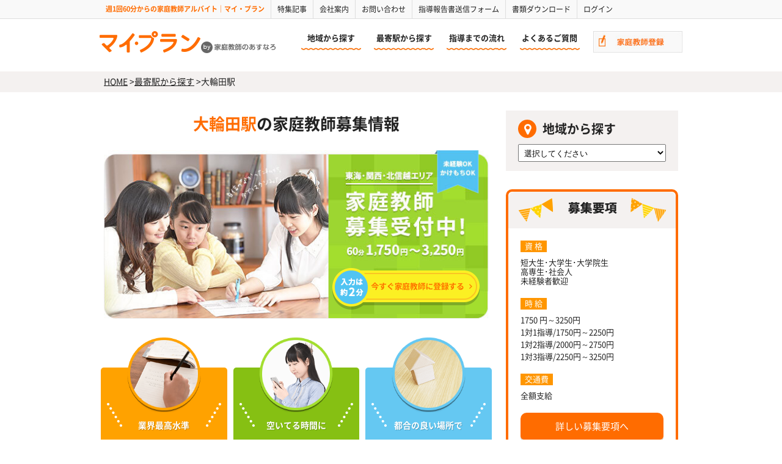

--- FILE ---
content_type: text/html; charset=UTF-8
request_url: https://www.myplan.jp/recruit/line/line29/rosen247/station3101707/
body_size: 7439
content:
<!DOCTYPE html><html lang="ja"><head prefix="og: http://ogp.me/ns#"><meta charset="UTF-8"><title> 大輪田駅 | 家庭教師のアルバイトはマイプラン</title><meta name="description" content="大輪田駅 の家庭教師バイト案件情報をリアルタイムに更新中。平均時給2000円以上。地域トップクラスの紹介実績と安心フォローが自慢。【家庭教師のあすなろ】などを運営する（株）マイ・プランの家庭教師バイト登録サイト。 "><meta name="keywords" content="家庭教師,募集,求人,アルバイト"><meta name="twitter:card" content="summary" /><meta name="twitter:title" content="" /><meta name="twitter:description" content="東海・関西・北陸エリアの家庭教師バイト案件情報をリアルタイムに更新中。平均時給2000円以上。地域トップクラスの紹介実績と安心フォローが自慢。" /><meta name="twitter:image" content="https://www.myplan.jp/wp/wp-content/uploads/2017/05/twitter-log_03.png" /><meta name="robots" content="index,follow"><meta name="SKYPE_TOOLBAR" content="SKYPE_TOOLBAR_PARSER_COMPATIBLE"><meta name="viewport" content="width=device-width, initial-scale=1, user-scalable=no"><link rel="shortcut icon" type="image/vnd.microsoft.icon" href="https://www.myplan.jp/common/img/ico/favicon.ico"><link rel="icon" type="image/vnd.microsoft.icon" href="https://www.myplan.jp/common/img/ico/favicon.ico"><link rel="shortcut icon" type="image/x-icon" href="https://www.myplan.jp/common/img/ico/favicon.ico"><link rel="alternate" type="application/rss+xml" title="マイ・プラン &raquo; フィード" href="https://www.myplan.jp/feed/" /><link rel="alternate" type="application/rss+xml" title="マイ・プラン &raquo; コメントフィード" href="https://www.myplan.jp/comments/feed/" /><link rel='stylesheet' id='wpt-twitter-feed-css'  href='https://www.myplan.jp/wp/wp-content/plugins/wp-to-twitter/css/twitter-feed.css?ver=4.3.34' type='text/css' media='all' /><link rel='stylesheet' id='ico-css'  href='//maxcdn.bootstrapcdn.com/font-awesome/4.4.0/css/font-awesome.min.css?ver=4.3.34' type='text/css' media='all' /><link rel='stylesheet' id='style-css'  href='https://www.myplan.jp/common/css/style.css?ver=4.3.34' type='text/css' media='all' /> <script type="text/javascript">window._se_plugin_version = '8.1.4';</script> <!--[if lt IE 9]> <script src="http://oss.maxcdn.com/libs/html5shiv/3.7.0/html5shiv.js"></script> <script src="//oss.maxcdn.com/libs/respond.js/1.4.2/respond.min.js"></script> <![endif]--></head><body class="archive tax-line term-station3101707 term-17957"> <script async src="https://www.googletagmanager.com/gtag/js?id=UA-1718731-3"></script> <script>window.dataLayer = window.dataLayer || [];
  function gtag(){dataLayer.push(arguments);}
  gtag('js', new Date());

  gtag('config', 'UA-1718731-3');</script> <div id="page"><header id="home" class="l-header sec"><section class="header_top hidden-xs"><div class="container"><div class="row"><h2>週1回60分からの家庭教師アルバイト｜マイ・プラン</h2><ul class="header_top_nav ovhl"><li class="w3"><a href="https://www.myplan.jp/articles-all/">特集記事</a></li><li class="w3"><a href="https://www.myplan.jp/company-overview/">会社案内</a></li><li class="w4"><a href="https://www.myplan.jp/contact/">お問い合わせ</a></li><li class="w4"><a href="https://www.myplan.jp/report-form/">指導報告書送信フォーム</a></li><li class="w4"><a href="https://www.myplan.jp/download-the-necessary-documents/">書類ダウンロード</a></li><li class="w4"><a href="https://www.myplan.jp/user-login/">ログイン</a></li></ul></div></div></section><section class="header_bottom hidden-xs"><div class="container"><div class="row"><div class="col-lg-4 col-md-4 col-sm-3"><h1 class="logo"><a href="https://www.myplan.jp/"><img src="https://www.myplan.jp/img/header/logo.png" alt="マイ・プラン" class="hover"></a></h1></div><div class="col-lg-6 col-md-6 col-sm-7"><ul class="gnavi"><li class="col-sm-3"><a href="https://www.myplan.jp/area-all/">地域から探す</a></li><li class="col-sm-3"><a href="https://www.myplan.jp/line-all/">最寄駅から探す</a></li><li class="col-sm-3"><a href="https://www.myplan.jp/teaching-process-flow/">指導までの流れ</a></li><li class="col-sm-3"><a href="https://www.myplan.jp/our-frequently-asked-questions/">よくあるご質問</a></li></ul></div><div class="col-lg-2 col-md-2 col-sm-2"> <a class="header_bottom_btn" href="https://www.myplan.jp/entry/"><img src="https://www.myplan.jp/img/header/gnavi_btn.jpg" alt="家庭教師登録" class="hover"></a></div></div></div></section><section class="header_sp visible-xs"><div class="container"><h1 class="logo_sp col-xs-5"><a href="https://www.myplan.jp/"><img src="https://www.myplan.jp/img/header/logo_sp.jpg" alt="マイ・プラン"></a></h1><div class="header_btn_sp col-xs-5"> <a href="https://www.myplan.jp/entry/"><img src="https://www.myplan.jp/img/header/gnavi_btn_sp.jpg" alt="家庭教師登録"></a></div><div class="col-xs-2"><div class="menu_btn"> <span></span></div></div></div></section></header><div class="crumbs"><div class="container"><ul><li class="home"><a href="https://www.myplan.jp/">HOME</a>&nbsp;&gt;</li><li><a href="https://www.myplan.jp/line-all/">最寄駅から探す</a>&nbsp;&gt;</li><li>大輪田駅</li></ul></div></div><div class="l-contents"><div class="container"><div class="l-main col-2"><article class="m-prefecture"><section class="sec01"><h3 class="prefecture_ttl"> <span>大輪田駅</span>の家庭教師募集情報</h3><div class="prefecture_main hidden-xs"> <img src="https://www.myplan.jp/img/prefecture/sec01_img01.jpg" alt=""> <a href="https://www.myplan.jp/entry/"><img src="https://www.myplan.jp/img/prefecture/sec01_btn01.png" alt="今すぐ家庭教師に登録する" class="btn"></a></div><div class="prefecture_main_sp visible-xs"> <img src="https://www.myplan.jp/img/prefecture/sec01_img01_sp.jpg" alt=""><div class="prefecture_main_txt"> <img src="https://www.myplan.jp/img/prefecture/sec01_img02_sp.png" alt="家庭教師募集受付中!"> <a href="https://www.myplan.jp/entry/"><img src="https://www.myplan.jp/img/prefecture/sec01_btn01.png" alt="今すぐ家庭教師に登録する"></a></div></div><div class="merit_sp visible-xs"><h3 class="tC"><img src="https://www.myplan.jp/img/prefecture/merit_ttl_sp.png" alt="家庭教師のメリット"></h3><div class="row"><div class="merit_box_sp col-xs-4 color_orange"> <img src="https://www.myplan.jp/img/prefecture/merit_img01_sp.png" alt=""></div><div class="merit_box_sp col-xs-4 color_green"> <img src="https://www.myplan.jp/img/prefecture/merit_img02_sp.png" alt=""></div><div class="merit_box_sp col-xs-4 color_blue"> <img src="https://www.myplan.jp/img/prefecture/merit_img03_sp.png" alt=""></div></div></div><div class="merit hidden-xs"><div class="row"><div class="col-sm-4"><div class="merit_box color_orange"><div class="merit_img"> <img src="https://www.myplan.jp/img/index/sec01_img01.png" alt="1"></div><div class="merit_head"> <span>業界最高水準</span> <small>60分 </small><span class="no">1,750</span><small>円 〜</small></div><div class="merit_body"> 給与は家庭教師業界最高水準、60分1,750円〜！少ない時間でも稼げます。</div></div></div><div class="col-sm-4"><div class="merit_box color_green"><div class="merit_img"> <img src="https://www.myplan.jp/img/index/sec01_img02.png" alt="1"></div><div class="merit_head"> <span>空いてる時間に</span> 週1回60分から</div><div class="merit_body"> 週に1回60分からの指導が可能なので、忙しいあなたにもばっちり！</div></div></div><div class="col-sm-4"><div class="merit_box color_blue"><div class="merit_img"> <img src="https://www.myplan.jp/img/index/sec01_img03.png" alt="1"></div><div class="merit_head"> <span>都合の良い場所で</span> 選べる勤務地</div><div class="merit_body"> ご自宅近く、大学・バイト先の近くなど、多彩な勤務地が選べます！</div></div></div></div></div></section><section class="sec02"><div class="recruitment"><h3 class="recruitment_ttl">現在の大輪田駅の募集情報</h3><div class="recruitment_box gradation"><h4 class="recruitment_head">で家庭教師のアルバイト！ 中3(男子)</h4><div class="recruitment_body"> <a href="https://www.myplan.jp/entry/" class="button01">家庭教師に登録して詳細を見る</a><p class="tR"><a href="https://www.myplan.jp/user-login/"><i class="fa fa-angle-double-right"></i>登録済みの方はこちらから認証して閲覧できます</a></p></div></div></div><div class="entry_area"><div class="row"><div class="col-sm-6 hidden-xs"> 掲載以外の求人情報も多数ご用意しています。<br> 家庭教師登録をして頂くと、<br> より充実した求人情報が届きます。</div><div class="col-sm-6 tC"> <a href="https://www.myplan.jp/entry/"><img src="https://www.myplan.jp/img/prefecture/sec01_btn01.png" alt="今すぐ登録" class="btn"></a></div></div></div><div class="result"><h3><span>62,991人</span>の登録実績で<br>働きやすい環境とサポート</h3><div class="row"><div class="reslut_box col-lg-4 col-md-4 col-sm-4 col-xs-6"> <span>01</span> <i><img src="https://www.myplan.jp/img/index/sec03_reslut_img01.png" alt=""></i><p>毎日50件以上の<br>豊富な求人情報</p></div><div class="reslut_box col-lg-4 col-md-4 col-sm-4 col-xs-6"> <span>02</span> <i><img src="https://www.myplan.jp/img/index/sec03_reslut_img02.png" alt=""></i><p>嬉しい高給与<br>1コマ 2,625円~4,875円 <small>※1コマ90分の場合</small></p></div><div class="reslut_box col-lg-4 col-md-4 col-sm-4 col-xs-6"> <span>03</span> <i><img src="https://www.myplan.jp/img/index/sec03_reslut_img03.png" alt=""></i><p>ノウハウが詰まった研修会</p></div><div class="reslut_box col-lg-4 col-md-4 col-sm-4 col-xs-6"> <span>04</span> <i><img src="https://www.myplan.jp/img/index/sec03_reslut_img04.png" alt=""></i><p>時間・場所を<br>自由に選択可</p></div><div class="reslut_box col-lg-4 col-md-4 col-sm-4 col-xs-6"> <span>05</span> <i><img src="https://www.myplan.jp/img/index/sec03_reslut_img05.png" alt=""></i><p>定期連絡・相談も<br>安心のフォロー体制</p></div><div class="reslut_box col-lg-4 col-md-4 col-sm-4 col-xs-6"> <span>06</span> <i><img src="https://www.myplan.jp/img/index/sec03_reslut_img06.png" alt=""></i><p>生徒さんとの相性も<br>もちろん考慮</p></div></div></div></section><section class="sec03"><h3 class="flow_ttl"> <span class="roboto_ttl">flow</span> 指導までの流れ</h3><div class="flow"><div class="flow_box"><div class="flow_head"><div class="head_in height_box"><h4><span>step 1</span>WEBから家庭教師登録</h4></div></div><div class="flow_body hidden-xs"><div class="body_in height_box"><p>まずは家庭教師の登録！<br>電話は0120-899-656（13:00〜22:00）<br> <a href="https://www.myplan.jp/entry/">WEBフォーム</a>はこちらからご登録できます。<br> ご質問もお気軽に連絡ください。</p></div></div></div><div class="flow_box"><div class="flow_head"><div class="head_in height_box"><h4><span>step 2</span>生徒さんのご紹介</h4></div></div><div class="flow_body hidden-xs"><div class="body_in height_box"><p>性格・学力・お住まいの地域などを考慮して、生徒さんをご紹介致します。条件(曜日･時間･場所･学年･性別など)を聞いてから引き受</p></div></div></div><div class="flow_box"><div class="flow_head"><div class="head_in height_box"><h4><span>step 3</span>指導研修会</h4></div></div><div class="flow_body hidden-xs"><div class="body_in height_box"><p>過去の指導経験から生まれた「ポイントを効率よくつかませる指導方法」や｢家での勉強の習慣付け｣｢何から教え始めればよいか｣など、具体的に研修をします。和やかな雰囲気なので、途中分からないことや不安なことがあったときはどんなことでも遠慮なく聞いて下さい。</p></div></div></div><div class="flow_box"><div class="flow_head"><div class="head_in height_box"><h4><span>step 4</span>指導スタート</h4></div></div><div class="flow_body hidden-xs"><div class="body_in height_box"><p>目的は「お子さんの成績を上げること」ですが、大切なのは人間性です。生徒さんのことを理解し、自分のことも理解してもらい信頼を築きましょう。共通点を見つけたり、勉強以外の事でも話せるようなお兄さん・お姉さん的存在になれるように信頼関係を築いていきましょう。</p></div></div></div><div class="flow_box"><div class="flow_head"><div class="head_in height_box"><h4><span>step 5</span>指導スタート後の<br>サポート</h4></div></div><div class="flow_body hidden-xs"><div class="body_in height_box"><p>指導スタート後､何か相談がある場合､些細な事でも構いませんので1人で考え込まずに遠慮なくご相談下さい。スタッフと最善策を一緒に考えましょう｡生徒さんが無事卒業するまで精一杯サポートします。</p></div></div></div></div><div class="entry_sp visible-xs"><h4>登録者には<br>詳細な求人情報をお届け！</h4><div class="entry_area_sp"> <a class="tC" href="https://www.myplan.jp/entry/"><img src="https://www.myplan.jp/img/prefecture/sec01_btn01.png" alt="今すぐ家庭教師に登録する" class="btn"></a><div class="entry_tel"> <a href="tel:0120899656"><dl><dt class="col-xs-5">お電話での登録</dt><dd class="col-xs-7">0120-899-656 <span>13:00~22:00・土日祝OK</span></dd></dl> </a></div></div></div><div class="entry_list hidden-xs"><div class="row"><div class="col-sm-6"><h4 class="tC"><img src="https://www.myplan.jp/img/index/sec01_stt01.jpg" alt="お電話での登録"></h4></div><div class="col-sm-6"><h4 class="tC"><img src="https://www.myplan.jp/img/index/sec01_stt02.jpg" alt="WEBからの登録"></h4></div></div><div class="prefecture_contact"><div class="row"><div class="col-sm-6 tel_box"><p class="bdb">携帯・固定電話からフリーコールでご利用頂けます。平日・土日祝日の13時～22時まで受付しております。</p><p><img src="https://www.myplan.jp/img/prefecture/prefecture_tel.png" alt="0120-899-656"></p></div><div class="col-sm-6"><p>ご登録頂いた方には詳細な求人情報を開示致します。入力は約2分程度ですので、お気軽にご登録ください。</p> <a href="https://www.myplan.jp/entry/"><img src="https://www.myplan.jp/img/prefecture/prefecture_btn01.png" alt="今すぐ家庭教師に登録する" class="btn"></a></div></div></div></div></section><section class="sec04"><div class="recruitment"><h3 class="old_ttl">過去の募集事例</h3><dd>この地域には非公開の求人情報もございます。ご登録の上、お問い合わせください。</dd></div></section><section class="sec05"><h3 class="other_ttl"> <span class="roboto_ttl">Other areas</span> <em>他の地域</em>の募集事例はこちら</h3><div class="other_area_list"><div class="col-sm-4 other_area_box"><dl><dt>関西エリア</dt></dl></div><div class="col-sm-4 other_area_box"><dl><dt>東海エリア</dt><dd><a href="https://www.myplan.jp/area/area2/prefecture23/">愛知県</a></dd><dd><a href="https://www.myplan.jp/area/area2/prefecture21/">岐阜県</a></dd><dd><a href="https://www.myplan.jp/area/area2/prefecture24/">三重県</a></dd><dd><a href="https://www.myplan.jp/area/area2/prefecture22/">静岡県</a></dd></dl></div><div class="col-sm-4 other_area_box"><dl><dt>北陸エリア</dt><dd><a href="https://www.myplan.jp/area/area3/prefecture17/">石川県</a></dd><dd><a href="https://www.myplan.jp/area/area3/prefecture16/">富山県</a></dd><dd><a href="https://www.myplan.jp/area/area3/prefecture18/">福井県</a></dd><dd><a href="https://www.myplan.jp/area/area3/prefecture20/">長野県</a></dd><dd><a href="https://www.myplan.jp/area/area3/prefecture19/">山梨県</a></dd></dl></div></div><div class="entry_sp visible-xs"><h4>登録者には<br>詳細な求人情報をお届け！</h4><div class="entry_area_sp"> <a class="tC" href="https://www.myplan.jp/entry/"><img src="https://www.myplan.jp/img/prefecture/sec01_btn01.png" alt="今すぐ家庭教師に登録する" class="btn"></a><div class="entry_tel"> <a href="tel:0120899656"><dl><dt class="col-xs-5">お電話での登録</dt><dd class="col-xs-7">0120-899-656 <span>13:00~22:00・土日祝OK</span></dd></dl> </a></div></div></div><div class="entry_list hidden-xs"><div class="row"><div class="col-sm-6"><h4 class="tC"><img src="https://www.myplan.jp/img/index/sec01_stt01.jpg" alt="お電話での登録"></h4></div><div class="col-sm-6"><h4 class="tC"><img src="https://www.myplan.jp/img/index/sec01_stt02.jpg" alt="WEBからの登録"></h4></div></div><div class="prefecture_contact"><div class="row"><div class="col-sm-6 tel_box"><p class="bdb">携帯・固定電話からフリーコールでご利用頂けます。平日・土日祝日の13時～22時まで受付しております。</p><p><img src="https://www.myplan.jp/img/prefecture/prefecture_tel.png" alt="0120-899-656"></p></div><div class="col-sm-6"><p>ご登録頂いた方には詳細な求人情報を開示致します。入力は約2分程度ですので、お気軽にご登録ください。</p> <a href="https://www.myplan.jp/entry/"><img src="https://www.myplan.jp/img/prefecture/prefecture_btn01.png" alt="今すぐ家庭教師に登録する" class="btn"></a></div></div></div></div><div class="post_sp visible-xs"><h3><img src="https://www.myplan.jp/img/side/side_ttl02.jpg" alt="特集記事"></h3><div class="post_sp_box"><div class="post_sp_thumb"> <a href="http://www.myplan.jp/?post_type=articles&#038;p=140"><img src="https://www.myplan.jp/img/thumbnail/thumbnail_s.jpg" alt=""></a></div><div class="post_sp_txt"> <span class="cat">家庭教師体験談</span> <a href="http://www.myplan.jp/?post_type=articles&#038;p=140">なおや先生の場合</a></div></div><div class="post_sp_box"><div class="post_sp_thumb"> <a href="http://www.myplan.jp/?post_type=articles&#038;p=139"><img src="https://www.myplan.jp/img/thumbnail/thumbnail_s.jpg" alt=""></a></div><div class="post_sp_txt"> <span class="cat">家庭教師体験談</span> <a href="http://www.myplan.jp/?post_type=articles&#038;p=139">ちひろ先生の場合</a></div></div><div class="post_sp_box"><div class="post_sp_thumb"> <a href="http://www.myplan.jp/?post_type=articles&#038;p=138"><img src="https://www.myplan.jp/img/thumbnail/thumbnail_s.jpg" alt=""></a></div><div class="post_sp_txt"> <span class="cat">家庭教師体験談</span> <a href="http://www.myplan.jp/?post_type=articles&#038;p=138">くりはら先生の場合</a></div></div></div><div class="post_sp visible-xs"><h3><img src="https://www.myplan.jp/img/side/side_ttl03.jpg" alt="利用者の声"></h3><div class="post_sp_box"><div class="post_sp_thumb"> <img src="https://www.myplan.jp/img/index/sec04_img01.jpg" alt=""></div><div class="post_sp_txt"> 帰省等の都合にも融通のきくサポート体制で、継続して続けることができています。</div></div><div class="post_sp_box"><div class="post_sp_thumb"> <img src="https://www.myplan.jp/img/index/sec04_img02.jpg" alt=""></div><div class="post_sp_txt"> バイトだけど、それだけじゃない楽しさや学びがあります。</div></div><div class="post_sp_box"><div class="post_sp_thumb"> <img src="https://www.myplan.jp/img/index/sec04_img03.jpg" alt=""></div><div class="post_sp_txt"> わからないことへの質疑応答によるフォローがとても迅速で、安心できます。</div></div></div></section></article></div><aside class="l-side"><div class="area_search"><h3><span><i class="fa fa-map-marker"></i></span>地域から探す</h3><form name="navi"> <select class="area_select" name="area_select"><option value="">選択してください</option><option value="https://www.myplan.jp/area/area5">中国</option><option value="https://www.myplan.jp/area/prefecture34">- 広島県</option><option value="https://www.myplan.jp/area/prefecture33">- 岡山県</option><option value="https://www.myplan.jp/area/prefecture31">- 鳥取県</option><option value="https://www.myplan.jp/area/prefecture32">- 島根県</option><option value="https://www.myplan.jp/area/area6">四国</option><option value="https://www.myplan.jp/area/prefecture38">- 愛媛県</option><option value="https://www.myplan.jp/area/prefecture39">- 高知県</option><option value="https://www.myplan.jp/area/prefecture37">- 香川県</option><option value="https://www.myplan.jp/area/prefecture36">- 徳島県</option><option value="https://www.myplan.jp/area/area4">北海道</option><option value="https://www.myplan.jp/area/prefecture01">- 北海道</option><option value="https://www.myplan.jp/area/area1">東海</option><option value="https://www.myplan.jp/area/prefecture23">- 愛知県</option><option value="https://www.myplan.jp/area/prefecture21">- 岐阜県</option><option value="https://www.myplan.jp/area/prefecture24">- 三重県</option><option value="https://www.myplan.jp/area/prefecture22">- 静岡県</option><option value="https://www.myplan.jp/area/area3">北陸</option><option value="https://www.myplan.jp/area/prefecture17">- 石川県</option><option value="https://www.myplan.jp/area/prefecture16">- 富山県</option><option value="https://www.myplan.jp/area/prefecture18">- 福井県</option><option value="https://www.myplan.jp/area/prefecture20">- 長野県</option><option value="https://www.myplan.jp/area/prefecture19">- 山梨県</option> </select></form></div><div class="side_point"><div class="point_head"><h3><img src="https://www.myplan.jp/img/side/side_ttl01.png" alt="募集要項"></h3></div><div class="point_body"><dl><dt>資 格</dt><dd>短大生･大学生･大学院生<br>高専生･社会人<br>未経験者歓迎</dd></dl><dl><dt>時  給</dt><dd>1750 円～3250円</dd><dd>1対1指導/1750円～2250円</dd><dd>1対2指導/2000円～2750円</dd><dd>1対3指導/2250円～3250円</dd></dl><dl><dt>交通費</dt><dd>全額支給</dd></dl> <a href="https://www.myplan.jp/entrance-requirements-list/" class="button01">詳しい募集要項へ</a></div></div><div class="side_contact"> <a href="https://www.myplan.jp/entry/"><img src="https://www.myplan.jp/img/side/side_btn01.png" alt="今すぐ家庭教師に登録する" class="btn"></a><div class="side_tel"><img src="https://www.myplan.jp/img/side/side_tel.png" alt="0120-899-656"></div></div><div class="side_post"><h3><img src="https://www.myplan.jp/img/side/side_ttl02.jpg" alt="特集記事"></h3><div class="side_post_box"><div class="side_post_thumb"> <a href="http://www.myplan.jp/?post_type=articles&#038;p=140"><img width="140" height="140" src="https://www.myplan.jp/wp/wp-content/uploads/2015/11/h_naoya_100019_rets-150x150.jpg" class="attachment-140x140 wp-post-image" alt="h_naoya_100019_ret,s" /></a></div><div class="side_post_txt"> <span class="cat">家庭教師体験談</span> <a href="http://www.myplan.jp/?post_type=articles&#038;p=140">なおや先生の場合</a></div></div><div class="side_post_box"><div class="side_post_thumb"> <a href="http://www.myplan.jp/?post_type=articles&#038;p=139"><img width="140" height="140" src="https://www.myplan.jp/wp/wp-content/uploads/2015/11/h_tihiro_1000039_rets-150x150.jpg" class="attachment-140x140 wp-post-image" alt="h_tihiro_1000039_ret,s" /></a></div><div class="side_post_txt"> <span class="cat">家庭教師体験談</span> <a href="http://www.myplan.jp/?post_type=articles&#038;p=139">ちひろ先生の場合</a></div></div><div class="side_post_box"><div class="side_post_thumb"> <a href="http://www.myplan.jp/?post_type=articles&#038;p=138"><img width="140" height="140" src="https://www.myplan.jp/wp/wp-content/uploads/2015/11/h_kurihara_100015_rets-150x150.jpg" class="attachment-140x140 wp-post-image" alt="h_kurihara_100015_ret,s" /></a></div><div class="side_post_txt"> <span class="cat">家庭教師体験談</span> <a href="http://www.myplan.jp/?post_type=articles&#038;p=138">くりはら先生の場合</a></div></div></div><div class="side_post"><h3><img src="https://www.myplan.jp/img/side/side_ttl03.jpg" alt="利用者の声"></h3><div class="side_post_box"><div class="side_post_thumb"> <img src="https://www.myplan.jp/img/index/sec04_img01.jpg" alt=""></div><div class="side_post_txt"> 帰省等の都合にも融通のきくサポート体制で、継続して続けることができています。</div></div><div class="side_post_box"><div class="side_post_thumb"> <img src="https://www.myplan.jp/img/index/sec04_img02.jpg" alt=""></div><div class="side_post_txt"> バイトだけど、それだけじゃない楽しさや学びがあります。</div></div><div class="side_post_box"><div class="side_post_thumb"> <img src="https://www.myplan.jp/img/index/sec04_img03.jpg" alt=""></div><div class="side_post_txt"> わからないことへの質疑応答によるフォローがとても迅速で、安心できます。</div></div></div></aside></div></div><div class="contents_list_sp visible-xs"><div class="container"><h3>コンテンツ</h3><ul><li><a href="https://www.myplan.jp/teaching-process-flow/">指導開始までの流れ<i class="fa fa-angle-right"></i></a></li><li><a href="https://www.myplan.jp/our-frequently-asked-questions/">よくあるご質問<i class="fa fa-angle-right"></i></a></li><li><a href="https://www.myplan.jp/entrance-requirements-list/">募集要項<i class="fa fa-angle-right"></i></a></li><li><a href="https://www.myplan.jp/company-overview/">会社概要<i class="fa fa-angle-right"></i></a></li><li><a href="https://www.myplan.jp/contact/">お問い合わせ<i class="fa fa-angle-right"></i></a></li></ul></div></div><div class="pagetop tC"><a href="#page"><img src="https://www.myplan.jp/img/footer/pagetop.jpg" alt="pagetop" class="hover"></a></div><footer class="l-footer"><div class="container"><ul class="fnavi hidden-xs"><li><a href="https://www.myplan.jp/">HOME</a></li><li><a href="https://www.myplan.jp/articles-all/">特集記事</a></li><li><a href="https://www.myplan.jp/entrance-requirements-list/">募集要項</a></li><li><a href="https://www.myplan.jp/company-overview/">会社概要</a></li><li><a href="https://www.myplan.jp/contact/">お問い合わせ</a></li><li><a href="https://www.myplan.jp/teaching-process-flow/">指導開始までの流れ</a></li><li><a href="https://www.myplan.jp/our-frequently-asked-questions/">よくあるご質問</a></li><li><a href="https://www.myplan.jp/entry/">家庭教師登録</a></li><li><a href="https://www.myplan.jp/privacy-policy/">プライバシーポリシー</a></li></ul><div class="copyright">&copy; 1998 - 2025 家庭教師のマイ・プラン All Rights Reserved.</div></div></footer><div class="drawer"><ul><li><a href="https://www.myplan.jp/">HOME</a></li><li><a href="https://www.myplan.jp/area-all/">地域から探す</a></li><li><a href="https://www.myplan.jp/line-all/">最寄駅から探す</a></li><li><a href="https://www.myplan.jp/articles-all/">特集記事</a></li><li><a href="https://www.myplan.jp/entrance-requirements-list/">募集要項</a></li><li><a href="https://www.myplan.jp/company-overview/">会社概要</a></li><li><a href="https://www.myplan.jp/contact/">お問い合わせ</a></li><li><a href="https://www.myplan.jp/teaching-process-flow/">指導開始までの流れ</a></li><li><a href="https://www.myplan.jp/our-frequently-asked-questions/">よくあるご質問</a></li><li><a href="https://www.myplan.jp/report-form/">指導報告書送信フォーム</a></li><li><a href="https://www.myplan.jp/download-the-necessary-documents/">書類ダウンロード</a></li><li><a href="https://www.myplan.jp/entry/">家庭教師登録</a></li><li><a href="https://www.myplan.jp/user-login/">ログイン</a></li></ul></div></div> <script type='text/javascript' src='//ajax.googleapis.com/ajax/libs/jquery/1.9.1/jquery.min.js?ver=4.3.34'></script> <script type='text/javascript' src='https://www.myplan.jp/common/js/min/scripts.js?ver=4.3.34'></script> <script>(function () {
  var loginMessageLocalStorage = localStorage.getItem('userLoginMessageOnce');
  if ( loginMessageLocalStorage ) {
    localStorage.setItem( 'userLoginMessageOnce', '' );
  }
}());</script> <script>(function(i,s,o,g,r,a,m){i['GoogleAnalyticsObject']=r;i[r]=i[r]||function(){
  (i[r].q=i[r].q||[]).push(arguments)},i[r].l=1*new Date();a=s.createElement(o),
  m=s.getElementsByTagName(o)[0];a.async=1;a.src=g;m.parentNode.insertBefore(a,m)
  })(window,document,'script','//www.google-analytics.com/analytics.js','ga');

  ga('create', '', 'auto');
  ga('require', 'displayfeatures');
  ga('require', 'linkid', 'linkid.js');
  ga('send', 'pageview');</script> <script src="//platform.twitter.com/oct.js" type="text/javascript"></script> <script type="text/javascript">twttr.conversion.trackPid('nu2ef', { tw_sale_amount: 0, tw_order_quantity: 0 });</script> <noscript> <img height="1" width="1" style="display:none;" alt="" src="https://analytics.twitter.com/i/adsct?txn_id=nu2ef&p_id=Twitter&tw_sale_amount=0&tw_order_quantity=0" /> <img height="1" width="1" style="display:none;" alt="" src="//t.co/i/adsct?txn_id=nu2ef&p_id=Twitter&tw_sale_amount=0&tw_order_quantity=0" /> </noscript> <script src="//platform.twitter.com/oct.js" type="text/javascript"></script> <script type="text/javascript">twttr.conversion.trackPid('nuqxm', { tw_sale_amount: 0, tw_order_quantity: 0 });</script> <noscript> <img height="1" width="1" style="display:none;" alt="" src="https://analytics.twitter.com/i/adsct?txn_id=nuqxm&p_id=Twitter&tw_sale_amount=0&tw_order_quantity=0" /> <img height="1" width="1" style="display:none;" alt="" src="//t.co/i/adsct?txn_id=nuqxm&p_id=Twitter&tw_sale_amount=0&tw_order_quantity=0" /> </noscript> <script src="//platform.twitter.com/oct.js" type="text/javascript"></script> <script type="text/javascript">twttr.conversion.trackPid('nus5e', { tw_sale_amount: 0, tw_order_quantity: 0 });</script> <noscript> <img height="1" width="1" style="display:none;" alt="" src="https://analytics.twitter.com/i/adsct?txn_id=nus5e&p_id=Twitter&tw_sale_amount=0&tw_order_quantity=0" /> <img height="1" width="1" style="display:none;" alt="" src="//t.co/i/adsct?txn_id=nus5e&p_id=Twitter&tw_sale_amount=0&tw_order_quantity=0" /> </noscript> <script src="//platform.twitter.com/oct.js" type="text/javascript"></script> <script type="text/javascript">twttr.conversion.trackPid('nusgz', { tw_sale_amount: 0, tw_order_quantity: 0 });</script> <noscript> <img height="1" width="1" style="display:none;" alt="" src="https://analytics.twitter.com/i/adsct?txn_id=nusgz&p_id=Twitter&tw_sale_amount=0&tw_order_quantity=0" /> <img height="1" width="1" style="display:none;" alt="" src="//t.co/i/adsct?txn_id=nusgz&p_id=Twitter&tw_sale_amount=0&tw_order_quantity=0" /> </noscript></body></html>
<!-- Performance optimized by W3 Total Cache. Learn more: http://www.w3-edge.com/wordpress-plugins/

 Served from: www.myplan.jp @ 2025-12-21 07:49:51 by W3 Total Cache -->

--- FILE ---
content_type: text/css
request_url: https://www.myplan.jp/common/css/style.css?ver=4.3.34
body_size: 12780
content:
@charset "UTF-8";
@import url(https://fonts.googleapis.com/css?family=Roboto:400,500,700);
html {
  overflow-y: scroll;
  vertical-align: baseline
}

body, label, section, table {
  padding: 0;
  border: 0;
  vertical-align: baseline
}

body {
  line-height: 1
}

abbr, address, article, aside, audio, b, blockquote, canvas, caption, cite, code, dd, del, details, dfn, div, dl, dt, em, fieldset, figcaption, figure, footer, form, h1, h2, h3, h4, h5, h6, header, hgroup, i, iframe, ins, kbd, legend, li, mark, menu, nav, object, ol, p, pre, q, samp, small, span, strong, sub, summary, sup, tbody, tfoot, thead, time, tr, ul, var, video {
  margin: 0;
  padding: 0;
  border: 0;
  outline: 0;
  vertical-align: baseline;
  background: 0 0
}

html, img {
  padding: 0;
  border: 0
}

label, section, table {
  outline: 0;
  background: 0 0
}

a, body, html, img, td, th {
  background: 0 0;
  margin: 0
}

body, html, img, td, th {
  outline: 0
}

article, aside, details, figcaption, figure, footer, header, hgroup, menu, nav, section {
  display: block
}

ul {
  list-style: none
}

blockquote, q {
  quotes: none
}

blockquote:after, blockquote:before, q:after, q:before {
  content: none
}

a, hr {
  padding: 0
}

a {
  vertical-align: baseline
}

ins, mark {
  background-color: #ff9;
  color: #000
}

ins {
  text-decoration: none
}

mark {
  font-style: italic;
  font-weight: 700
}

del {
  text-decoration: line-through
}

abbr[title], dfn[title] {
  border-bottom: 1px dotted;
  cursor: help
}

table {
  border-spacing: 0;
  width: 100%;
  margin: 0 auto 20px;
  border-collapse: collapse
}

hr {
  display: block;
  height: 1px;
  border: 0;
  border-top: 1px solid #ccc;
  margin: 1em 0
}

input, select {
  vertical-align: middle
}

@font-face {
  font-family: 'Noto Sans Japanese';
  font-style: normal;
  font-weight: 300;
  src: url(../fonts/NotoSansCJKjp-DemiLight.eot) format("eot"), url(../fonts/NotoSansCJKjp-DemiLight.woff) format("woff"), url(../fonts/NotoSansCJKjp-DemiLight.otf) format("opentype")
}

@font-face {
  font-family: 'Noto Sans Japanese';
  font-style: normal;
  font-weight: 400;
  src: url(../fonts/NotoSansCJKjp-Regular.eot) format("eot"), url(../fonts/NotoSansCJKjp-Regular.woff) format("woff"), url(../fonts/NotoSansCJKjp-Regular.otf) format("opentype")
}

@font-face {
  font-family: 'Noto Sans Japanese';
  font-style: normal;
  font-weight: 500;
  src: url(../fonts/NotoSansCJKjp-Medium.eot) format("eot"), url(../fonts/NotoSansCJKjp-Medium.woff) format("woff"), url(../fonts/NotoSansCJKjp-Medium.otf) format("opentype")
}

@font-face {
  font-family: 'Noto Sans Japanese';
  font-style: normal;
  font-weight: 700;
  src: url(../fonts/NotoSansCJKjp-Bold.eot) format("eot"), url(../fonts/NotoSansCJKjp-Bold.woff) format("woff"), url(../fonts/NotoSansCJKjp-Bold.otf) format("opentype")
}

.mt0 {
  margin-top: 0!important
}

.border_box p, .border_box02 p, .mb0 {
  margin-bottom: 0!important
}

.pt0 {
  padding-top: 0!important
}

.pb0 {
  padding-bottom: 0!important
}

.mt5 {
  margin-top: 5px!important
}

.mb5 {
  margin-bottom: 5px!important
}

.pt5 {
  padding-top: 5px!important
}

.pb5 {
  padding-bottom: 5px!important
}

.mt10 {
  margin-top: 10px!important
}

.mb10 {
  margin-bottom: 10px!important
}

.pt10 {
  padding-top: 10px!important
}

.pb10 {
  padding-bottom: 10px!important
}

.mt15 {
  margin-top: 15px!important
}

.mb15 {
  margin-bottom: 15px!important
}

.pt15 {
  padding-top: 15px!important
}

.pb15 {
  padding-bottom: 15px!important
}

.mt20 {
  margin-top: 20px!important
}

.mb20 {
  margin-bottom: 20px!important
}

.pt20 {
  padding-top: 20px!important
}

.pb20 {
  padding-bottom: 20px!important
}

.mt25 {
  margin-top: 25px!important
}

.mb25 {
  margin-bottom: 25px!important
}

.pt25 {
  padding-top: 25px!important
}

.pb25 {
  padding-bottom: 25px!important
}

.mt30 {
  margin-top: 30px!important
}

.mb30 {
  margin-bottom: 30px!important
}

.pt30 {
  padding-top: 30px!important
}

.pb30 {
  padding-bottom: 30px!important
}

.mt35 {
  margin-top: 35px!important
}

.mb35 {
  margin-bottom: 35px!important
}

.pt35 {
  padding-top: 35px!important
}

.pb35 {
  padding-bottom: 35px!important
}

.mt40 {
  margin-top: 40px!important
}

.mb40 {
  margin-bottom: 40px!important
}

.pt40 {
  padding-top: 40px!important
}

.pb40 {
  padding-bottom: 40px!important
}

.mt45 {
  margin-top: 45px!important
}

.mb45 {
  margin-bottom: 45px!important
}

.pt45 {
  padding-top: 45px!important
}

.pb45 {
  padding-bottom: 45px!important
}

.mt50 {
  margin-top: 50px!important
}

.mb50 {
  margin-bottom: 50px!important
}

.pt50 {
  padding-top: 50px!important
}

.pb50 {
  padding-bottom: 50px!important
}

.mt55 {
  margin-top: 55px!important
}

.mb55 {
  margin-bottom: 55px!important
}

.pt55 {
  padding-top: 55px!important
}

.pb55 {
  padding-bottom: 55px!important
}

.mt60 {
  margin-top: 60px!important
}

.mb60 {
  margin-bottom: 60px!important
}

.pt60 {
  padding-top: 60px!important
}

.pb60 {
  padding-bottom: 60px!important
}

.mt65 {
  margin-top: 65px!important
}

.mb65 {
  margin-bottom: 65px!important
}

.pt65 {
  padding-top: 65px!important
}

.pb65 {
  padding-bottom: 65px!important
}

.mt70 {
  margin-top: 70px!important
}

.mb70 {
  margin-bottom: 70px!important
}

.pt70 {
  padding-top: 70px!important
}

.pb70 {
  padding-bottom: 70px!important
}

.mt75 {
  margin-top: 75px!important
}

.mb75 {
  margin-bottom: 75px!important
}

.pt75 {
  padding-top: 75px!important
}

.pb75 {
  padding-bottom: 75px!important
}

.mt80 {
  margin-top: 80px!important
}

.mb80 {
  margin-bottom: 80px!important
}

.pt80 {
  padding-top: 80px!important
}

.pb80 {
  padding-bottom: 80px!important
}

.mt85 {
  margin-top: 85px!important
}

.mb85 {
  margin-bottom: 85px!important
}

.pt85 {
  padding-top: 85px!important
}

.pb85 {
  padding-bottom: 85px!important
}

.mt90 {
  margin-top: 90px!important
}

.mb90 {
  margin-bottom: 90px!important
}

.pt90 {
  padding-top: 90px!important
}

.pb90 {
  padding-bottom: 90px!important
}

.mt95 {
  margin-top: 95px!important
}

.mb95 {
  margin-bottom: 95px!important
}

.pt95 {
  padding-top: 95px!important
}

.pb95 {
  padding-bottom: 95px!important
}

.mt100 {
  margin-top: 100px!important
}

.mb100 {
  margin-bottom: 100px!important
}

.pt100 {
  padding-top: 100px!important
}

.pb100 {
  padding-bottom: 100px!important
}

* {
  -webkit-box-sizing: border-box;
  -moz-box-sizing: border-box;
  box-sizing: border-box
}

.container, .container-fluid {
  margin-right: auto;
  margin-left: auto;
  padding-left: .78125%;
  padding-right: .78125%
}

.container-fluid:after, .container-fluid:before {
  content: " ";
  display: table
}

.container-fluid:after {
  clear: both
}

.container:after, .container:before {
  content: " ";
  display: table
}

.container:after {
  clear: both
}

.container .row {
  margin-left: -.78125%;
  margin-right: -.78125%
}

@media (min-width:768px) {
  .container {
    width: 768px
  }
}

@media (min-width:992px) {
  .container {
    width: 992px
  }
}

@media (min-width:1200px) {
  .container {
    width: 1200px
  }
}

.entry_list dl:after, .entry_list dl:before, .row:after, .row:before {
  content: " ";
  display: table
}

.entry_list dl:after, .row:after {
  clear: both
}

.col-xs-1 {
  float: left;
  width: 6.90104%;
  margin-left: 1.5625%
}

.col-xs-10:first-child, .col-xs-11:first-child, .col-xs-1:first-child, .col-xs-2:first-child, .col-xs-3:first-child, .col-xs-4:first-child, .col-xs-5:first-child, .col-xs-6:first-child, .col-xs-7:first-child, .col-xs-8:first-child, .col-xs-9:first-child {
  margin-left: 0
}

.col-xs-2, .col-xs-3, .col-xs-4 {
  float: left;
  width: 15.36458%;
  margin-left: 1.5625%
}

.col-xs-3, .col-xs-4 {
  width: 23.82813%
}

.col-xs-4 {
  width: 32.29167%
}

.col-xs-5, .col-xs-6, .col-xs-7, .col-xs-8 {
  float: left;
  width: 40.75521%;
  margin-left: 1.5625%
}

.col-xs-6, .col-xs-7, .col-xs-8 {
  width: 49.21875%
}

.col-xs-7, .col-xs-8 {
  width: 57.68229%
}

.col-xs-8 {
  width: 66.14583%
}

.col-xs-10, .col-xs-11, .col-xs-9 {
  float: left;
  width: 74.60938%;
  margin-left: 1.5625%
}

.col-xs-10, .col-xs-11 {
  width: 83.07292%
}

.col-xs-11 {
  width: 91.53646%
}

#page, .col-xs-12 {
  width: 100%
}

@media (max-width:767px) {
  .col-xs-2:nth-child(6n+1), .col-xs-3:nth-child(4n+1), .col-xs-4:nth-child(3n+1), .col-xs-6:nth-child(odd) {
    margin-left: 0
  }
}

@media (min-width:768px) {
  .col-sm-1 {
    float: left;
    width: 6.90104%;
    margin-left: 1.5625%
  }
  .col-sm-10:first-child, .col-sm-11:first-child, .col-sm-1:first-child, .col-sm-2:first-child, .col-sm-3:first-child, .col-sm-4:first-child, .col-sm-5:first-child, .col-sm-6:first-child, .col-sm-7:first-child, .col-sm-8:first-child, .col-sm-9:first-child {
    margin-left: 0
  }
  .col-sm-2, .col-sm-3, .col-sm-4 {
    float: left;
    width: 15.36458%;
    margin-left: 1.5625%
  }
  .col-sm-3, .col-sm-4 {
    width: 23.82813%
  }
  .col-sm-4 {
    width: 32.29167%
  }
  .col-sm-5, .col-sm-6, .col-sm-7, .col-sm-8 {
    float: left;
    width: 40.75521%;
    margin-left: 1.5625%
  }
  .col-sm-6, .col-sm-7, .col-sm-8 {
    width: 49.21875%
  }
  .col-sm-7, .col-sm-8 {
    width: 57.68229%
  }
  .col-sm-8 {
    width: 66.14583%
  }
  .col-sm-10, .col-sm-11, .col-sm-9 {
    float: left;
    width: 74.60938%;
    margin-left: 1.5625%
  }
  .col-sm-10, .col-sm-11 {
    width: 83.07292%
  }
  .col-sm-11 {
    width: 91.53646%
  }
  .col-sm-12 {
    width: 100%
  }
}

@media (min-width:768px) and (max-width:991px) {
  .col-sm-2:nth-child(6n+1), .col-sm-3:nth-child(4n+1), .col-sm-4:nth-child(3n+1), .col-sm-6:nth-child(odd) {
    margin-left: 0
  }
}

@media (min-width:992px) {
  .col-md-1 {
    float: left;
    width: 6.90104%;
    margin-left: 1.5625%
  }
  .col-md-10:first-child, .col-md-11:first-child, .col-md-1:first-child, .col-md-2:first-child, .col-md-3:first-child, .col-md-4:first-child, .col-md-5:first-child, .col-md-6:first-child, .col-md-7:first-child, .col-md-8:first-child, .col-md-9:first-child {
    margin-left: 0
  }
  .col-md-2, .col-md-3, .col-md-4 {
    float: left;
    width: 15.36458%;
    margin-left: 1.5625%
  }
  .col-md-3, .col-md-4 {
    width: 23.82813%
  }
  .col-md-4 {
    width: 32.29167%
  }
  .col-md-5, .col-md-6, .col-md-7, .col-md-8 {
    float: left;
    width: 40.75521%;
    margin-left: 1.5625%
  }
  .col-md-6, .col-md-7, .col-md-8 {
    width: 49.21875%
  }
  .col-md-7, .col-md-8 {
    width: 57.68229%
  }
  .col-md-8 {
    width: 66.14583%
  }
  .col-md-10, .col-md-11, .col-md-9 {
    float: left;
    width: 74.60938%;
    margin-left: 1.5625%
  }
  .col-md-10, .col-md-11 {
    width: 83.07292%
  }
  .col-md-11 {
    width: 91.53646%
  }
  .col-md-12 {
    width: 100%
  }
}

@media only screen and (min-width:992px) and (max-width:1199px) {
  .col-md-2:nth-child(6n+1), .col-md-3:nth-child(4n+1), .col-md-4:nth-child(3n+1), .col-md-6:nth-child(odd) {
    margin-left: 0
  }
}

@media (min-width:1200px) {
  .col-lg-1 {
    float: left;
    width: 6.90104%;
    margin-left: 1.5625%
  }
  .col-lg-10:first-child, .col-lg-11:first-child, .col-lg-1:first-child, .col-lg-2:first-child, .col-lg-3:first-child, .col-lg-4:first-child, .col-lg-5:first-child, .col-lg-6:first-child, .col-lg-7:first-child, .col-lg-8:first-child, .col-lg-9:first-child {
    margin-left: 0
  }
  .col-lg-2, .col-lg-3, .col-lg-4 {
    float: left;
    width: 15.36458%;
    margin-left: 1.5625%
  }
  .col-lg-3, .col-lg-4 {
    width: 23.82813%
  }
  .col-lg-4 {
    width: 32.29167%
  }
  .col-lg-5, .col-lg-6, .col-lg-7, .col-lg-8 {
    float: left;
    width: 40.75521%;
    margin-left: 1.5625%
  }
  .col-lg-6, .col-lg-7, .col-lg-8 {
    width: 49.21875%
  }
  .col-lg-7, .col-lg-8 {
    width: 57.68229%
  }
  .col-lg-8 {
    width: 66.14583%
  }
  .col-lg-10, .col-lg-11, .col-lg-9 {
    float: left;
    width: 74.60938%;
    margin-left: 1.5625%
  }
  .col-lg-10, .col-lg-11 {
    width: 83.07292%
  }
  .col-lg-11 {
    width: 91.53646%
  }
  .col-lgd-12 {
    width: 100%
  }
  .col-lg-2:nth-child(6n+1), .col-lg-3:nth-child(4n+1), .col-lg-4:nth-child(3n+1), .col-lg-6:nth-child(odd) {
    margin-left: 0
  }
}

.visible-lg, .visible-lg-block, .visible-lg-inline, .visible-lg-inline-block, .visible-md, .visible-md-block, .visible-md-inline, .visible-md-inline-block, .visible-sm, .visible-sm-block, .visible-sm-inline, .visible-sm-inline-block, .visible-xs, .visible-xs-block, .visible-xs-inline, .visible-xs-inline-block {
  display: none!important
}

@media (max-width:767px) {
  .visible-xs, .visible-xs-block {
    display: block!important
  }
  table.visible-xs {
    display: table!important
  }
  tr.visible-xs {
    display: table-row!important
  }
  td.visible-xs, th.visible-xs {
    display: table-cell!important
  }
  .visible-xs-inline {
    display: inline!important
  }
  .visible-xs-inline-block {
    display: inline-block!important
  }
}

@media (min-width:768px) and (max-width:991px) {
  .visible-sm, .visible-sm-block {
    display: block!important
  }
  table.visible-sm {
    display: table!important
  }
  tr.visible-sm {
    display: table-row!important
  }
  td.visible-sm, th.visible-sm {
    display: table-cell!important
  }
  .visible-sm-inline {
    display: inline!important
  }
  .visible-sm-inline-block {
    display: inline-block!important
  }
}

@media (min-width:992px) and (max-width:1199px) {
  .visible-md, .visible-md-block {
    display: block!important
  }
  table.visible-md {
    display: table!important
  }
  tr.visible-md {
    display: table-row!important
  }
  td.visible-md, th.visible-md {
    display: table-cell!important
  }
  .visible-md-inline {
    display: inline!important
  }
  .visible-md-inline-block {
    display: inline-block!important
  }
}

@media (min-width:1200px) {
  .visible-lg, .visible-lg-block {
    display: block!important
  }
  table.visible-lg {
    display: table!important
  }
  tr.visible-lg {
    display: table-row!important
  }
  td.visible-lg, th.visible-lg {
    display: table-cell!important
  }
  .visible-lg-inline {
    display: inline!important
  }
  .visible-lg-inline-block {
    display: inline-block!important
  }
}

@media (max-width:767px) {
  .hidden-xs {
    display: none!important
  }
}

@media (min-width:768px) and (max-width:991px) {
  .hidden-sm {
    display: none!important
  }
}

@media (min-width:992px) and (max-width:1199px) {
  .hidden-md {
    display: none!important
  }
}

@media (min-width:1200px) {
  .hidden-lg {
    display: none!important
  }
}

@media (max-width:767px) {
  .xs-center {
    text-align: center!important
  }
}

@media (min-width:768px) and (max-width:991px) {
  .sm-center {
    text-align: center!important
  }
}

@media (min-width:992px) and (max-width:1199px) {
  .md-center {
    text-align: center!important
  }
}

@media (min-width:1200px) {
  .lg-center {
    text-align: center!important
  }
}

@media (max-width:767px) {
  .xs-right {
    text-align: right!important
  }
}

@media (min-width:768px) and (max-width:991px) {
  .sm-right {
    text-align: right!important
  }
}

@media (min-width:992px) and (max-width:1199px) {
  .md-right {
    text-align: right!important
  }
}

@media (min-width:1200px) {
  .lg-right {
    text-align: right!important
  }
}

html {
  font-size: 62.5%;
  overflow-x: hidden
}

body {
  background: #fff;
  font-family: "Noto Sans Japanese", sans-serif;
  -webkit-font-smoothing: antialiased;
  -moz-osx-font-smoothing: grayscale
}

#page {
  margin: 0 auto;
  font-size: 14px;
  font-size: 1.4rem
}

a:link, a:visited, body {
  color: #222
}

a:hover {
  text-decoration: none
}

a:active, a:hover {
  color: #222
}

img, td, th {
  vertical-align: top
}

img {
  line-height: 1;
  font-size: 0;
  height: auto;
  max-width: 100%
}

td, th {
  padding: 10px;
  border: 1px solid #ccc
}

section {
  margin: 0 0 50px
}

.inner {
  width: 960px;
  margin: 0 auto;
  padding: 0;
  position: relative
}

.mb60 {}

.imgArea {
  overflow: hidden
}

.italic {
  font-style: italic
}

.inline_block {
  display: inline-block;
  *display: inline;
  *zoom: 1
}

.table_cell {
  display: table-cell;
  *display: inline;
  *zoom: 1;
  vertical-align: middle
}

.ovfl {
  overflow: hidden
}

.alignright, .fr, .imgR {
  float: right;
  margin-left: 10px
}

.alignleft, .fl, .imgL {
  float: left;
  margin-right: 10px
}

.aligncenter, .btn, .imgC, .tC {
  text-align: center
}

.aligncenter, .imgC {
  display: block;
  margin-left: auto;
  margin-right: auto
}

.sign, .tR {
  text-align: right
}

.clearfix {
  *zoom: 1
}

.clearfix:after {
  content: ".";
  display: block;
  clear: both;
  height: 0;
  visibility: hidden
}

@media print {
  a[href]:after, abbr[title]:after {
    content: ""!important
  }
}

.main_visual {
  padding-bottom: 40px;
  background: url(../../img/main/main_visual_bg.jpg) repeat-x 0 74px
}

.main_visual .main_in {
  text-align: center;
  position: relative;
  max-width: 1080px;
  margin: 0 auto
}

.main_visual .main_in a {
  position: absolute;
  right: 2%;
  top: 68%
}

.main_visual_sp, .result h3 {
  text-align: center
}

.main_visual_sp .main_ttl {
  background: #86c013;
  color: #fff;
  -webkit-text-shadow: 1px 1px 0 rgba(0, 0, 0, .2);
  -moz-text-shadow: 1px 1px 0 rgba(0, 0, 0, .2);
  -ms-text-shadow: 1px 1px 0 rgba(0, 0, 0, .2);
  text-shadow: 1px 1px 0 rgba(0, 0, 0, .2);
  font-size: 24px;
  font-size: 2.4rem;
  padding: 5%
}

.main_visual_sp .main_txt {
  padding: 5%;
  background: url(../../img/main/main_txt_bg_sp.jpg)
}

.main_visual_sp .main_txt a {
  display: block;
  margin-top: 15px
}

.crumbs {
  color: #222;
  padding: 10px 0;
  background: #f4f1f0;
  margin-bottom: 30px
}

.crumbs li {
  display: inline
}

.entry_list, .entry_list .bg_orange, .merit_box {
  -webkit-border-radius: 5px;
  -moz-border-radius: 5px;
  -ms-border-radius: 5px;
  -o-border-radius: 5px;
  border-radius: 5px
}

.entry_list {
  border-bottom: 3px solid #929190;
  background: #fff url(../../img/index/entry_bg.jpg) no-repeat center top;
  padding: 3%
}

.entry_list h4 {
  margin-bottom: 20px
}

.entry_list .bg_orange, .merit_box {
  color: #fff
}

.entry_list .bg_orange {
  background: #ff6c00;
  padding: 15px
}

.entry_list a {
  display: block
}

.entry_list dl {
  border-top: 3px dotted #fff;
  padding-top: 20px;
  margin-bottom: 0!important
}

.entry_list dl dt {
  font-size: 16px;
  font-size: 1.6rem;
  font-weight: 600;
  line-height: 50px
}

.entry_list dl dd {
  font-size: 34px;
  font-size: 3.4rem;
  font-weight: 600
}

.entry_list dl dd span {
  display: block;
  margin-top: 10px
}

.merit {
  margin-top: 80px;
  margin-bottom: 30px
}

.merit_box {
  padding: 20px;
  border-bottom: 3px solid #929190
}

.merit_box.color_orange {
  background: #ffa200
}

.merit_box.color_orange .merit_head:before {
  left: 15%
}

.merit_box.color_orange .merit_head:after {
  right: 15%
}

.merit_box.color_green {
  background: #86c013
}

.merit_box.color_blue {
  background: #65c8f2
}

.merit_box .merit_img {
  text-align: center;
  position: relative;
  top: -60px
}

.merit_box .merit_head {
  color: #fff;
  -webkit-text-shadow: 1px 1px 0 rgba(0, 0, 0, .2);
  -moz-text-shadow: 1px 1px 0 rgba(0, 0, 0, .2);
  -ms-text-shadow: 1px 1px 0 rgba(0, 0, 0, .2);
  text-shadow: 1px 1px 0 rgba(0, 0, 0, .2);
  text-align: center;
  font-weight: 700;
  margin: -50px 0 0;
  padding-bottom: 20px;
  position: relative;
  font-size: 34px;
  font-size: 3.4rem;
  border-bottom: 2px solid rgba(0, 0, 0, .1)
}

.merit_box .merit_head .no {
  font-size: 40px;
  font-size: 4rem;
  display: inline
}

.merit_box .merit_head:after, .merit_box .merit_head:before {
  content: "";
  position: absolute;
  width: 25px;
  height: 39px;
  top: -25px
}

.merit_box .merit_head:before {
  background: url(../../img/index/dot_line_l.png) no-repeat;
  left: 9%
}

.merit_box .merit_head:after {
  background: url(../../img/index/dot_line_r.png) no-repeat;
  right: 9%
}

.merit_box .merit_head span {
  font-size: 20px;
  font-size: 2rem;
  display: block;
  margin-bottom: 10px
}

.merit_box .merit_body {
  border-top: 1px solid rgba(255, 255, 255, .2);
  padding-top: 15px
}

.result h3 {
  font-size: 28px;
  font-size: 2.8rem;
  font-weight: 700;
  line-height: 1.6;
  position: relative
}

.result h3 span {
  color: #ff6c00
}

.result h3:after, .result h3:before {
  content: "";
  position: absolute;
  width: 25px;
  height: 39px;
  top: 15%
}

.result h3:before {
  background: url(../../img/index/dot_line_l02.png) no-repeat;
  left: 27%
}

.result h3:after {
  background: url(../../img/index/dot_line_r02.png) no-repeat;
  right: 27%
}

.result .bg_white {
  background: #fff;
  padding: 40px;
  border-bottom: 3px solid #878584
}

.result .reslut_box {
  background: #ff8a00 url(../../img/index/result_bg.png) no-repeat left top;
  color: #fff;
  text-align: center;
  -webkit-border-radius: 8px;
  -moz-border-radius: 8px;
  -ms-border-radius: 8px;
  -o-border-radius: 8px;
  border-radius: 8px;
  padding: 25px;
  position: relative;
  margin-bottom: 20px
}

.result .reslut_box span, .roboto_ttl {
  font-family: "Roboto", sans-serif;
  font-weight: 700
}

.result .reslut_box span {
  left: 5px;
  top: 5px;
  z-index: 1000;
  font-size: 20px;
  font-size: 2rem;
  color: #fbef27;
  position: absolute
}

.result .reslut_box p {
  font-size: 19px;
  font-size: 1.9rem;
  font-weight: 700;
  margin-bottom: 0;
  margin-top: 25px
}

.roboto_ttl {
  text-align: center;
  font-size: 16px;
  font-size: 1.6rem;
  position: relative;
  color: #ff6c00;
  display: block;
  letter-spacing: 1px;
  margin-bottom: 30px
}

.roboto_ttl:after {
  content: '';
  display: block;
  width: 100%;
  height: 3px;
  position: absolute;
  bottom: -10px;
  background: url(../../img/index/roboto_ttl_bg.png) no-repeat center bottom
}

.fix_btn {
  border: 1px solid #dedede;
  border-right: none;
  padding: 3px;
  position: fixed;
  right: 0;
  top: 30%;
  background: #fff;
  -webkit-border-radius: 8px 0 0 8px;
  -moz-border-radius: 8px 0 0 8px;
  -ms-border-radius: 8px 0 0 8px;
  -o-border-radius: 8px 0 0 8px;
  border-radius: 8px 0 0 8px
}

.fix_btn ul li {
  margin-bottom: 3px
}

.drawer ul li a, .fix_btn ul li a {
  text-decoration: none;
  display: block
}

.fix_btn ul li a {
  background: #e9e0dd;
  text-align: center;
  width: 45px;
  height: 45px;
  line-height: 45px;
  font-family: "Roboto", sans-serif;
  -webkit-border-radius: 5px;
  -moz-border-radius: 5px;
  -ms-border-radius: 5px;
  -o-border-radius: 5px;
  border-radius: 5px;
  font-weight: 700;
  font-size: 18px;
  font-size: 1.8rem
}

.fix_btn ul li a:hover {
  background: #f7f3f2;
  color: #ff6c00
}

.fix_btn ul li a.is-act, .tab_area_outer .tab_btn li a.is-act, .tab_area_outer .tab_btn li a:hover {
  background: #ff6c00;
  color: #fff
}

.menu_btn {
  height: 20px;
  width: 35px;
  display: block!important;
  cursor: pointer;
  position: absolute;
  z-index: 10000;
  top: 25%;
  right: 10px
}

.menu_btn:hover {
  opacity: .8;
  filter: alpha(opacity=80)
}

.menu_btn span, .menu_btn::after, .menu_btn::before {
  height: 2px;
  width: 35px;
  position: absolute;
  left: 0;
  background-color: #999;
  transition: all .3s ease
}

.menu_btn span {
  top: 9px;
  text-indent: -9999px;
  -webkit-transition: all .3s ease
}

.drawer, .menu_btn span.hidden {
  display: none
}

.menu_btn::after, .menu_btn::before {
  content: ""
}

.menu_btn::before {
  top: 0
}

.menu_btn::after {
  bottom: 0;
  -webkit-transition: all .3s ease
}

.list01 li i, .m-index .sec02 .tab_body .area_list dl dd a, .m-index .sec03 dl dt span, .menu_btn.is-act {
  color: #ff6c00
}

.menu_btn.is-act:after, .menu_btn.is-act:before {
  transform: rotate(135deg);
  -webkit-transform: rotate(135deg);
  top: 9px;
  background: #ff6c00
}

.menu_btn.is-act:after {
  transform: rotate(-135deg);
  -webkit-transform: rotate(-135deg)
}

.drawer {
  background: rgba(0, 0, 0, .9);
  width: 100%;
  height: 100%;
  position: absolute;
  right: 0;
  top: 0;
  z-index: 9999
}

.drawer ul {
  width: 80%;
  margin: 25% auto
}

.drawer ul li {
  line-height: 1.8;
  margin-bottom: 20px;
  border-bottom: 1px solid #ccc
}

.drawer ul li a {
  font-size: 14px;
  font-size: 1.4rem;
  color: #fff
}

.drawer ul li a:hover {
  color: #65c8f2
}

.ttl01, .ttl01 span {
  -webkit-border-radius: 3px;
  -moz-border-radius: 3px;
  -ms-border-radius: 3px;
  -o-border-radius: 3px;
  border-radius: 3px
}

.ttl01 {
  background: url(../img/bg/ttl01_bg.jpg);
  color: #fff;
  padding: 3px;
  font-size: 22px;
  font-size: 2.2rem;
  margin-bottom: 20px
}

.ttl01 span {
  border: 2px solid #fff
}

.page-content h2, .page-content h3, .ttl02, .ttl03 {
  font-size: 16px;
  font-size: 1.6rem;
  font-weight: 400;
  color: #222
}

.page-content h2, .ttl02 {
  border-left: 5px solid #ff6c00;
  background: #f5f1f0;
  -webkit-border-radius: 5px;
  -moz-border-radius: 5px;
  -ms-border-radius: 5px;
  -o-border-radius: 5px;
  border-radius: 5px;
  padding: 10px 15px;
  margin-bottom: 30px
}

.page-content h3, .ttl03 {
  position: relative;
  padding-bottom: 5px;
  margin-bottom: 20px
}

.page-content h3:after, .ttl03:after {
  content: "";
  position: absolute;
  bottom: 0;
  left: 0;
  background: url(../img/bg/ttl_bg03.jpg) no-repeat;
  width: 80px;
  height: 4px
}

.button01 {
  background: #ff6c00;
  -webkit-border-radius: 10px;
  -moz-border-radius: 10px;
  -ms-border-radius: 10px;
  -o-border-radius: 10px;
  border-radius: 10px;
  border-bottom: 4px solid #ccc;
  text-align: center;
  padding: 15px;
  display: block;
  color: #fff!important;
  text-decoration: none;
  font-size: 15px;
  font-size: 1.5rem;
  max-width: 315px;
  margin: 0 auto
}

.button01:hover {
  opacity: .8;
  filter: alpha(opacity=80)
}

.p0 {
  padding: 0!important
}

.area_bg {
  background: #f9f9f9;
  border: 1px solid #dedede;
  -webkit-border-radius: 3px;
  -moz-border-radius: 3px;
  -ms-border-radius: 3px;
  -o-border-radius: 3px;
  border-radius: 3px;
  padding: 5%;
  overflow: hidden;
  margin-bottom: 30px
}

.area_bg li {
  line-height: 1.6;
  margin-bottom: 10px
}

.border_box, .border_box02 {
  -webkit-border-radius: 5px;
  -moz-border-radius: 5px;
  -ms-border-radius: 5px;
  -o-border-radius: 5px;
  border-radius: 5px;
  margin-bottom: 30px
}

.border_box {
  background: #f9f9f9;
  border: 1px solid #dedede;
  padding: 20px
}

.border_box h4, .entry_list dl dd span {
  font-size: 13px;
  font-size: 1.3rem;
  font-weight: 400
}

.border_box02 {
  border: 2px solid #86c013;
  background: #ececec;
  padding: 8px
}

.border_box02 .box_in {
  padding: 20px;
  background: #fff
}

.border_box02 h4 {
  font-size: 20px;
  font-size: 2rem;
  font-weight: 500;
  color: #86c013;
  margin-bottom: 20px
}

.list01 li, .page-content li {
  line-height: 2
}

.list01 li i {
  font-size: 7px;
  font-size: .7rem;
  -webkit-transform: scale(.7);
  -webkit-transform-origin: 0 0;
  margin-right: 5px
}

.table01 td, .table01 th {
  border: none;
  border-bottom: 1px solid #d3d3d3;
  font-weight: 400;
  padding: 10px 20px
}

.table01 th {
  background: #ff6c00;
  color: #fff;
  text-align: left;
  width: 20%
}

.page-content td, .page-content th {
  border: none;
  border-bottom: 1px solid #d3d3d3;
  font-weight: 400;
  padding: 10px 20px
}

.page-content th {
  background: #ff6c00;
  color: #fff;
  text-align: left;
  width: 20%
}

.page-content thead th {
  background: 0 0;
  width: auto;
  color: #222;
  font-weight: 700;
  text-align: center
}

.contactTel {
  max-width: 898px;
  outline: solid 1px #ddd;
  border: 9px solid #ff6c00;
  margin: 30px auto;
  padding: 20px;
  text-align: center
}

.contactNotice p, .contactTel p {
  margin: 0
}

.contactTel .number {
  font-size: 24px;
  font-size: 2.4rem;
  font-weight: 700;
  margin: 15px 0
}

.mw_wp_form_confirm .contactTel {
  display: none
}

.contactComplete, .contactConfirm, .contactForm, .contactInput {
  max-width: 960px;
  margin: 20px auto
}

.contactForm {
  margin: 0 auto
}

.contactForm td, .contactForm th {
  border-style: none;
  padding: 10px;
  vertical-align: top;
  text-align: left;
  font-weight: 400;
  border-bottom: 1px solid #d3d3d3
}

.contactForm td input, .contactForm th input, .ttl01 span {
  padding: 10px
}

.contactForm th {
  padding-right: 20px;
  background: #faf2ea
}

.contactForm th span, .l-header .header_top .header_top_nav li a, .ttl01 span {
  display: block
}

.contactForm th span .require {
  margin-left: 0
}

.contactNotice {
  max-width: 920px;
  border: 1px solid #ddd;
  border-radius: 2px;
  padding: 20px;
  margin: 20px auto
}

.contactNotice .ttl {
  background: #86c013;
  color: #fff;
  padding: 5px 20px;
  margin: -20px -20px 20px
}

input {
  border: 1px solid #a7a6aa
}

input, textarea {
  padding: 5px 7px;
  border-radius: 2px;
  margin: 0;
  background-color: #fff
}

input[type=text], textarea {
  outline: none;
  border: 1px solid #aaa;
  -moz-transition: all .3s ease;
  -o-transition: all .3s ease;
  -webkit-transition: all .3s ease;
  transition: all .3s ease;
  background: #f4f1f0
}

input[type=text]:focus, textarea:focus {
  box-shadow: 0 0 7px #ff6c00;
  border: 1px solid #ff6c00
}

input[type=checkbox], input[type=radio] {
  margin-right: 5px;
  vertical-align: baseline;
  border-style: none
}

label {
  margin: 0 15px 0 0
}

.wp-pagenavi {
  padding: 40px 0;
  text-align: center;
  overflow: hidden
}

.wp-pagenavi a {
  color: #fff
}

.wp-pagenavi a, .wp-pagenavi span {
  padding: 3px 11px;
  background: #ff6c00;
  border: 1px solid #ff6c00;
  margin: 0 5px 10px 0;
  display: inline-block
}

.wp-pagenavi a:hover, .wp-pagenavi span {
  background: #fff;
  color: #ff6c00
}

.wp-pagenavi .pages {
  margin-right: 20px
}

.wp-pagenavi .alignleft {
  vertical-align: top;
  max-width: 40%
}

.wp-pagenavi .alignleft a, .wp-pagenavi .alignright a, .wp-pagenavi .center a {
  padding: 8px 16px;
  border: none;
  background: #86c013;
  color: #fff;
  -webkit-border-radius: 10px;
  -moz-border-radius: 10px;
  -ms-border-radius: 10px;
  -o-border-radius: 10px;
  border-radius: 10px;
  border-bottom: 3px solid #ccc
}

.wp-pagenavi .alignleft, .wp-pagenavi .alignright, .wp-pagenavi .center {
  margin-top: 0;
  margin-bottom: 0;
  float: none;
  display: inline-block
}

.wp-pagenavi .alignright {
  vertical-align: top;
  max-width: 40%
}

.btnArea {
  text-align: center;
  margin-bottom: 60px
}

.btnArea input {
  margin: 0 20px
}

input[type=submit] {
  -webkit-appearance: none
}

input[name=submitBack], input[name=submitConfirm] {
  padding: 0;
  height: 45px;
  width: 185px;
  border: none;
  cursor: pointer
}

input[name=submitConfirm] {
  background: #ff6c00;
  color: #fff;
  display: block;
  font-weight: 700;
  margin: 30px auto 60px
}

.l-header .header_top .header_top_nav li a:hover, .returnTop:hover, input[name=submitBack]:hover, input[name=submitConfirm]:hover, input[name=submitSubmit]:hover {
  opacity: .8;
  filter: alpha(opacity=80)
}

input[name=submitBack] {
  background: #ddd
}

.returnTop, input[name=submitSubmit] {
  background: #ff6c00;
  height: 45px;
  width: 185px;
  border: none
}

input[name=submitSubmit] {
  cursor: pointer;
  color: #fff
}

.returnTop {
  color: #fff!important;
  text-align: center;
  padding: 0;
  line-height: 45px;
  display: block;
  margin: 20px auto;
  text-decoration: none
}

.any, .require {
  padding: 3px 6px;
  font-size: 12px;
  font-size: 1.2rem;
  letter-spacing: 1px;
  margin: 0 0 0 10px;
  line-height: 9px;
  -webkit-border-radius: 10px;
  -moz-border-radius: 10px;
  -ms-border-radius: 10px;
  -o-border-radius: 10px;
  border-radius: 10px;
  font-family: "メイリオ", "Meiryo", verdana, "ヒラギノ角ゴ Pro W3", "Hiragino Kaku Gothic Pro", Osaka, "ＭＳ Ｐゴシック", "MS PGothic", Sans-Serif;
  zoom: normal
}

.require {
  background: #ff6c00;
  color: #fff
}

.any {
  background: #fff;
  color: #333
}

.tab_area_outer .tab_btn {
  border-bottom: 8px solid #ff6c00
}

.l-header .header_bottom .gnavi:after, .l-header .header_bottom .gnavi:before, .tab_area_outer .tab_btn:after, .tab_area_outer .tab_btn:before {
  content: " ";
  display: table
}

.l-header .header_bottom .gnavi:after, .tab_area_outer .tab_btn:after {
  clear: both
}

.tab_area_outer .tab_btn li {
  float: left;
  width: 33%;
  text-align: center
}

.tab_area_outer .tab_btn li a {
  display: block;
  padding: 15px;
  text-align: center;
  font-size: 20px;
  font-size: 2rem;
  background: #f4f1f0;
  -webkit-border-radius: 5px 5px 0 0;
  -moz-border-radius: 5px 5px 0 0;
  -ms-border-radius: 5px 5px 0 0;
  -o-border-radius: 5px 5px 0 0;
  border-radius: 5px 5px 0 0;
  text-decoration: none;
  -moz-transition: all .3s ease;
  -o-transition: all .3s ease;
  -webkit-transition: all .3s ease;
  transition: all .3s ease
}

@media (max-width:767px) {
  .tab_area_outer .tab_btn li a {
    padding: 10px;
    font-size: 1.2rem
  }
}

.m-index .sec02 .tab_btn li a i, .tab_area_outer .tab_btn li a i {
  margin-right: 10px
}

.container {
  max-width: 960px
}

.l-contents {
  _zoom: 1;
  word-break: normal;
  word-wrap: break-word
}

.l-header {
  position: relative;
  width: 100%
}

.l-footer a, .l-header a, .l-side .side_post .side_post_txt a, .wp-pagenavi a, .wp-pagenavi span {
  text-decoration: none
}

.l-header .header_top {
  background: #f9f9f9;
  border-bottom: 1px solid #dedede;
  min-height: 30px;
  line-height: 30px;
  margin-bottom: 0
}

.l-header .header_top h2 {
  font-size: 11px;
  font-size: 1.1rem;
  color: #ff6c00;
  line-height: 30px;
  float: left;
  padding: 0 10px
}

.l-header .header_top .header_top_nav {
  float: left;
  overflow: hidden
}

.l-header .header_top .header_top_nav li {
  float: left;
  text-align: center;
  padding: 0 10px;
  font-size: 12px;
  font-size: 1.2rem;
  border-left: 1px solid #dedede
}

.l-header .header_top .header_top_nav li.w1 {
  width: 15%
}

.l-header .header_top .header_top_nav li.w2 {
  width: 25%
}

.l-header .header_top .header_top_btn {
  background: #ff6c00;
  display: block;
  color: #fff;
  font-size: 12px;
  font-size: 1.2rem;
  text-align: center;
  float: right;
  padding: 0 1%;
  -moz-transition: all .3s ease;
  -o-transition: all .3s ease;
  -webkit-transition: all .3s ease;
  transition: all .3s ease
}

.l-header .header_top .header_top_btn:hover {
  color: #ff6c00;
  background: #fff
}

.l-header .header_bottom {
  margin-bottom: 10px;
  padding: 20px 0
}

.l-header .header_bottom .gnavi li {
  text-align: center;
  padding: 0 7px;
  font-weight: 600
}

.l-header .header_bottom .gnavi li a {
  font-size: 13px;
  font-size: 1.3rem;
  color: #222;
  padding: 5px 0 15px;
  display: block;
  -moz-transition: all .1s ease;
  -o-transition: all .1s ease;
  -webkit-transition: all .1s ease;
  transition: all .1s ease;
  background: url(../img/header/gnavi_border.jpg) repeat-x left 3px
}

.l-header .header_bottom .gnavi li a:hover {
  background-position: left 0
}

.l-header .header_bottom .header_bottom_btn {
  display: block;
  text-align: right;
  margin-left: 0
}

.l-main {
  line-height: 180%
}

.l-main blockquote, .l-main dl, .l-main ol, .l-main p, .l-main pre, .l-main table, .l-main ul {
  margin-bottom: 20px
}

.l-main.col-2 {
  width: 67%;
  float: left
}

.l-side {
  width: 30%;
  float: right
}

.l-side .area_search {
  background: #f4f1f0;
  padding: 15px 20px;
  margin-bottom: 30px
}

.l-side .area_search h3 {
  font-size: 20px;
  font-size: 2rem;
  margin-bottom: 10px
}

.l-side .area_search h3 span {
  display: inline-block;
  width: 30px;
  height: 30px;
  line-height: 30px;
  text-align: center;
  background: #ff6c00;
  color: #fff;
  -webkit-border-radius: 50%;
  -moz-border-radius: 50%;
  -ms-border-radius: 50%;
  -o-border-radius: 50%;
  border-radius: 50%;
  margin-right: 10px
}

.l-side .area_search select {
  width: 100%;
  padding: 5px
}

.l-side .side_point {
  border: 4px solid #ff6c00;
  -webkit-border-radius: 10px;
  -moz-border-radius: 10px;
  -ms-border-radius: 10px;
  -o-border-radius: 10px;
  border-radius: 10px;
  margin-bottom: 30px
}

.l-side .side_point .point_head {
  background: #f4f1f0;
  text-align: center;
  -webkit-border-radius: 10px 10px 0 0;
  -moz-border-radius: 10px 10px 0 0;
  -ms-border-radius: 10px 10px 0 0;
  -o-border-radius: 10px 10px 0 0;
  border-radius: 10px 10px 0 0;
  padding: 10px
}

.l-side .side_point .point_body {
  padding: 20px
}

.l-side .side_point .point_body dl {
  margin-bottom: 20px;
  font-size: 13px;
  font-size: 1.3rem
}

.l-side .side_point .point_body dl dt {
  display: inline-block;
  background: #ff9600;
  color: #fff;
  text-align: center;
  padding: 3px 7px;
  margin-bottom: 10px
}

.l-side .side_point .point_body dl dd {
  margin-bottom: 5px;
  line-height: 1.2
}

.l-side .side_contact {
  background: #ff6c00;
  -webkit-border-radius: 5px;
  -moz-border-radius: 5px;
  -ms-border-radius: 5px;
  -o-border-radius: 5px;
  border-radius: 5px;
  text-align: center;
  padding: 10px;
  margin-bottom: 30px
}

.l-side .side_contact a {
  display: block;
  margin-bottom: 10px
}

.l-side .side_post {
  margin-bottom: 30px
}

.l-side .side_post h3 {
  padding-bottom: 10px;
  border-bottom: 1px solid #d2d2d2
}

.l-side .side_post .side_post_box {
  padding: 15px 10px;
  overflow: hidden;
  border-bottom: 1px solid #d2d2d2
}

.l-side .side_post .side_post_thumb {
  width: 70px;
  float: left;
  margin-right: 10px
}

.l-side .side_post .side_post_txt {
  overflow: hidden;
  font-size: 13px;
  font-size: 1.3rem
}

.l-side .side_post .side_post_txt .cat {
  color: #65c8f2;
  font-size: 16px;
  font-size: 1.6rem;
  display: block;
  margin-bottom: 10px;
  font-weight: 500
}

.l-footer {
  background: #ff6c00;
  color: #fff;
  font-family: "游ゴシック", YuGothic
}

.l-footer .container {
  padding: 30px 20px
}

.l-footer a {
  color: #fff
}

.l-footer a:hover, .m-index .sec02 .tab_body .map_bg .line_prefecture .prefecture_list a:hover {
  text-decoration: underline
}

.l-footer .fnavi {
  border-bottom: 2px solid rgba(0, 0, 0, .1);
  padding-bottom: 20px
}

.l-footer .fnavi li {
  display: inline;
  border-left: 1px solid #fff;
  padding: 0 5px;
  line-height: 1.8
}

.l-footer .fnavi li:first-child {
  border: none
}

.l-footer .copyright {
  padding-top: 20px;
  text-align: right;
  border-top: 1px solid rgba(255, 255, 255, .1)
}

.m-index, .m-index .sec01 .entry_area h3 span {
  background: url(../../img/index/index_bg.jpg)
}

.m-index .index_ttl {
  text-align: center;
  font-size: 24px;
  font-size: 2.4rem
}

.m-index .sec01 h3 {
  margin-bottom: 20px
}

.m-index .sec01 h3 .merit_ttl {
  font-size: 40px;
  font-size: 4rem;
  position: relative;
  padding-right: 25px;
  margin-left: 15px;
  z-index: 1;
  background: url(../../img/index/merit_ttl_bg.png) no-repeat right top
}

.m-index .sec01 h3 .merit_ttl:after {
  content: '';
  display: block;
  width: 90%;
  height: 24px;
  position: absolute;
  bottom: -5px;
  left: 0;
  background: #fef673;
  z-index: -1
}

.m-index .sec01 .entry_area h3 {
  background: url(../../img/index/entry_ttl_border.gif) repeat-x left center
}

.m-index .sec01 .entry_area h3 span {
  display: inline-block;
  font-size: 28px;
  font-size: 2.8rem;
  font-weight: 700;
  padding: 0 20px
}

.m-index .sec01 .entry_area h3 span em, .m-prefecture .other_ttl em {
  color: #ff6c00;
  font-style: normal
}

.m-index .sec02 {
  padding: 30px 0;
  margin-bottom: 0;
  background: #fff url(../../img/index/sec02_bg.jpg) no-repeat top center
}

.m-index .sec02 h3 {
  margin-bottom: 40px;
  font-size: 36px;
  font-size: 3.6rem
}

.m-index .sec02 h3 .search_ttl {
  color: #ff6c00;
  font-size: 16px;
  font-size: 1.6rem;
  display: block;
  margin-top: 20px;
  letter-spacing: 1px;
  font-weight: 500
}

.m-index .sec02 .tab_area {
  position: relative
}

.m-index .sec02 .tab_btn {
  border-bottom: 8px solid #ff6c00
}

.m-index .sec02 .tab_btn:after, .m-index .sec02 .tab_btn:before {
  content: " ";
  display: table
}

.m-index .sec02 .tab_btn:after {
  clear: both
}

.m-index .sec02 .tab_btn li {
  float: left;
  width: 33%;
  text-align: center
}

.m-index .sec02 .tab_btn li a {
  display: block;
  padding: 15px;
  text-align: center;
  font-size: 20px;
  font-size: 2rem;
  background: #f4f1f0;
  -webkit-border-radius: 5px 5px 0 0;
  -moz-border-radius: 5px 5px 0 0;
  -ms-border-radius: 5px 5px 0 0;
  -o-border-radius: 5px 5px 0 0;
  border-radius: 5px 5px 0 0;
  text-decoration: none;
  -moz-transition: all .3s ease;
  -o-transition: all .3s ease;
  -webkit-transition: all .3s ease;
  transition: all .3s ease
}

.m-index .sec02 .tab_btn li a.is-act, .m-index .sec02 .tab_btn li a:hover {
  background: #ff6c00;
  color: #fff
}

.m-index .sec02 .search_box {
  position: absolute;
  right: 0;
  top: 0;
  border: 1px solid #ff6c00;
  -webkit-border-radius: 3px;
  -moz-border-radius: 3px;
  -ms-border-radius: 3px;
  -o-border-radius: 3px;
  border-radius: 3px;
  padding: 2px;
  background: #f4f1f0
}

.m-index .sec02 .search_box input {
  border: none;
  background: #f4f1f0;
  padding: 10px
}

.m-index .sec02 .search_box .submit_btn {
  background: #ff6c00;
  color: #fff;
  padding: 10px;
  cursor: pointer
}

.m-index .sec02 .tab_body {
  display: none
}

.m-index .sec02 .tab_body:after, .m-index .sec02 .tab_body:before {
  content: " ";
  display: table
}

.m-index .sec02 .tab_body:after {
  clear: both
}

.m-index .sec02 .tab_body:first-child {
  display: block
}

.m-index .sec02 .tab_body .map_bg {
  position: relative;
  min-height: 375px
}

.m-index .sec02 .tab_body .map_bg.area_bg {
  background: url(../../img/index/tab_map_img.jpg) no-repeat;
  background-position: 50% 50%
}

.m-index .sec02 .tab_body .map_bg.line_bg {
  background: url(../../img/index/tab_map_img02.jpg) no-repeat;
  background-position: 50% 50%
}

.m-index .sec02 .tab_body .map_bg ul li {
  position: absolute
}

.m-index .sec02 .tab_body .map_bg ul li.btn01 {
  top: 22%;
  left: 18%
}

.m-index .sec02 .tab_body .map_bg ul li.btn02 {
  top: 20%;
  left: 67%
}

.m-index .sec02 .tab_body .map_bg ul li.btn03 {
  top: 60%;
  left: 63%
}

.m-index .sec02 .tab_body .map_bg .line_prefecture {
  position: absolute;
  width: 160px;
  height: 160px;
  -webkit-border-radius: 10px;
  -moz-border-radius: 10px;
  -ms-border-radius: 10px;
  -o-border-radius: 10px;
  border-radius: 10px;
  border: 5px solid #fff;
  -webkit-box-shadow: 0 4px 1px #ccc;
  -moz-box-shadow: 0 4px 1px #ccc;
  -ms-box-shadow: 0 4px 1px #ccc;
  box-shadow: 0 4px 1px #ccc
}

.m-index .sec02 .tab_body .map_bg .line_prefecture.line01 {
  background: #9fd833;
  color: #fff;
  top: 8%;
  left: 18%;
  height: 230px
}

.m-index .sec02 .tab_body .map_bg .line_prefecture.line02 {
  background: #64c7f1;
  color: #fff;
  top: 50%;
  left: 62%
}

.m-index .sec02 .tab_body .map_bg .line_prefecture.line03 {
  background: #ff9f02;
  color: #fff;
  top: 3%;
  left: 65%
}

.m-index .sec02 .tab_body .map_bg .line_prefecture .prefecture_list {
  margin-bottom: 0;
  display: block;
  text-align: center;
  padding-top: 8%
}

.m-index .sec02 .tab_body .map_bg .line_prefecture .prefecture_list dt {
  font-weight: 700;
  font-size: 16px;
  font-size: 1.6rem;
  border-bottom: 1px solid rgba(255, 255, 255, .2);
  display: inline-block;
  margin-bottom: 5px
}

.m-index .sec02 .tab_body .map_bg .line_prefecture .prefecture_list dt span {
  border-bottom: 1px solid rgba(0, 0, 0, .1);
  padding-bottom: 2px;
  display: inline-block
}

.m-index .sec02 .tab_body .map_bg .line_prefecture .prefecture_list a {
  color: #fff;
  text-decoration: none;
  -webkit-text-shadow: 0 1px 0 rgba(0, 0, 0, .1);
  -moz-text-shadow: 0 1px 0 rgba(0, 0, 0, .1);
  -ms-text-shadow: 0 1px 0 rgba(0, 0, 0, .1);
  text-shadow: 0 1px 0 rgba(0, 0, 0, .1)
}

.m-index .sec02 .tab_body .area_list dl {
  padding-left: 15px;
  border-bottom: 1px solid #dedede;
  margin-bottom: 10px;
  padding-bottom: 10px;
  font-size: 13px;
  font-size: 1.3rem
}

.m-index .sec02 .tab_body .area_list dl dt {
  font-weight: 700
}

.m-index .sec03 {
  border-top: 1px solid #e8e4e3;
  padding-top: 30px;
  background: url(../../img/index/sec03_bg.png) no-repeat center -5px
}

.m-index .sec03 h3 {
  margin-bottom: 30px;
  font-size: 37px;
  font-size: 3.7rem
}

.m-index .sec03 .work {
  margin-bottom: 30px
}

.m-index .sec03 .work_box {
  background: #fff;
  border-bottom: 3px solid #878584;
  -webkit-border-radius: 5px;
  -moz-border-radius: 5px;
  -ms-border-radius: 5px;
  -o-border-radius: 5px;
  border-radius: 5px;
  margin-bottom: 20px;
  padding: 20px
}

.m-index .sec03 .work_img {
  float: left;
  margin-right: 4%
}

.m-index .sec03 dl {
  overflow: hidden;
  margin-bottom: 0
}

.m-index .sec03 dl dt, .m-index .sec04 .voice dl dt {
  font-size: 20px;
  font-size: 2rem;
  font-weight: 700;
  margin-bottom: 10px
}

.m-index .sec04, .m-index .sec05 {
  margin-bottom: 0;
  padding-bottom: 40px
}

.m-index .sec04 {
  padding-top: 15px;
  background: #fff no-repeat top center;
  /* background: #fff url(../../img/index/sec04_bg.jpg) no-repeat top center */
}

.m-index .sec04 h3, .m-index .sec05 h3 {
  font-size: 36px;
  font-size: 3.6rem;
  margin-bottom: 30px
}

.m-index .sec04 .voice {
  border: 2px solid #86c013;
  padding: 8px;
  background: #ececec;
  -webkit-border-radius: 5px;
  -moz-border-radius: 5px;
  -ms-border-radius: 5px;
  -o-border-radius: 5px;
  border-radius: 5px
}

.m-index .sec04 .voice .voice_in {
  background: #fff;
  padding: 2%
}

.m-index .sec04 .voice .voice_box {
  overflow: hidden;
  margin-bottom: 30px;
  border-bottom: 3px dotted #86c013;
  padding: 0 12px 10px
}

.m-index .sec04 .voice .voice_img {
  text-align: center;
  float: left;
  margin-right: 2%
}

.m-index .sec04 .voice .voice_img span, .m-index .sec06 .topics_box .topics_txt span {
  display: block;
  font-size: 12px;
  font-size: 1.2rem
}

.m-index .sec04 .voice dl {
  overflow: hidden
}

.m-index .sec04 .voice dl dt {
  color: #86c013
}

.m-index .sec04 .voice dl dd {
  font-size: 13px;
  font-size: 1.3rem;
  line-height: 1.6;
  font-weight: 300
}

.m-index .sec05 {
  background: url(../../img/index/sec05_bg.png) no-repeat center top
}

.m-index .sec05 h3 {
  margin-bottom: 35px;
  padding-top: 20px
}

.m-index .sec05 .flow:after, .m-index .sec05 .flow:before, .m-prefecture .flow:after, .m-prefecture .flow:before {
  content: " ";
  display: table
}

.m-index .sec05 .flow:after, .m-prefecture .flow:after {
  clear: both
}

.m-index .sec05 .flow_box {
  border-bottom: 3px solid #878584;
  -webkit-border-radius: 6px;
  -moz-border-radius: 6px;
  -ms-border-radius: 6px;
  -o-border-radius: 6px;
  border-radius: 6px;
  margin-bottom: 20px
}

.m-index .sec05 .flow_head, .m-index .sec05 .flow_head .head_in {
  -webkit-border-radius: 6px 6px 0 0;
  -moz-border-radius: 6px 6px 0 0;
  -ms-border-radius: 6px 6px 0 0;
  -o-border-radius: 6px 6px 0 0;
  border-radius: 6px 6px 0 0
}

.m-index .sec05 .flow_head {
  background: url(../../img/index/sec05_ttl_bg.jpg);
  text-align: center;
  color: #fff;
  padding: 4px 4px 0
}

.m-index .sec05 .flow_head .head_in {
  border: 2px solid #fff;
  border-bottom: none;
  padding: 2%
}

.m-index .sec05 .flow_head h4 {
  font-size: 20px;
  font-size: 2rem;
  padding: 6px
}

.m-index .sec05 .flow_head span {
  font-family: "Roboto", sans-serif;
  font-size: 16px;
  font-size: 1.6rem;
  display: block
}

.m-index .sec05 .flow_body, .m-index .sec05 .flow_body .body_in {
  -webkit-border-radius: 0 0 6px 6px;
  -moz-border-radius: 0 0 6px 6px;
  -ms-border-radius: 0 0 6px 6px;
  -o-border-radius: 0 0 6px 6px;
  border-radius: 0 0 6px 6px
}

.m-index .sec05 .flow_body {
  background: #fff9cd;
  padding: 0 4px 4px
}

.m-index .sec05 .flow_body .body_in {
  border: 2px solid #ffa63d;
  border-top: none;
  padding: 5%;
  font-size: 13px;
  font-size: 1.3rem
}

.m-index .sec05 .flow_body .body_in p, .m-prefecture .recruitment table {
  margin-bottom: 0
}

.m-index .sec05 .flow_body a, .m-prefecture .prefecture_ttl span {
  color: #ff6c00
}

.m-index .sec06 {
  margin-bottom: 60px;
  background: #fff
}

.m-index .sec06 .container {
  padding-top: 30px;
  background: url(../../img/index/sec06_bg.jpg) no-repeat top right
}

.m-index .sec06 h3 {
  font-size: 36px;
  font-size: 3.6rem;
  margin-bottom: 30px
}

.m-index .sec06 dl {
  overflow: hidden;
  margin-bottom: 30px
}

.m-index .sec06 dl dt {
  float: left
}

.m-index .sec06 dl dd {
  float: left;
  margin-left: 5px
}

.m-index .sec06 dl dd a {
  display: inline-block;
  color: #fff;
  background: #65c8f2;
  text-decoration: none;
  padding: 0 15px
}

.m-index .sec06 .topics_box {
  text-align: center
}

.m-index .sec06 .topics_box .topics_txt span {
  color: #65c8f2
}

.m-prefecture .other_area_txt {
  margin-top: -10px;
  margin-right: 10px
}

.m-prefecture .other_area_txt i {
  margin-right: 5px
}

.m-prefecture .other_area_txt a {
  text-decoration: none;
  color: #ff6c00
}

.m-prefecture .prefecture_ttl {
  font-size: 26px;
  font-size: 2.6rem;
  font-weight: 700;
  text-align: center;
  margin: 10px 0 30px
}

.m-prefecture .prefecture_main {
  margin-bottom: 25px;
  position: relative
}

.m-prefecture .prefecture_main a {
  position: absolute;
  bottom: 15px;
  right: 15px
}

.m-prefecture .merit_box {
  padding: 10px
}

.m-prefecture .merit_box.color_orange {
  background: #ffa200
}

.m-prefecture .merit_box .merit_head:before, .m-prefecture .merit_box.color_orange .merit_head:before {
  left: 0
}

.m-prefecture .merit_box .merit_head:after, .m-prefecture .merit_box.color_orange .merit_head:after {
  right: 0
}

.m-prefecture .merit_box .merit_img {
  width: 65%;
  margin: 0 auto
}

.m-prefecture .merit_box .merit_head, .m-prefecture .merit_box .merit_head .no {
  font-size: 22px;
  font-size: 2.2rem
}

.m-prefecture .merit_box .merit_head span {
  font-size: 14px;
  font-size: 1.4rem
}

.m-prefecture .recruitment .recruitment_ttl {
  font-size: 22px;
  font-size: 2.2rem;
  background: url(../../img/prefecture/recruitment_ttl_bg.jpg) no-repeat center left;
  padding: 5px 0 5px 30px;
  margin-bottom: 20px
}

.m-prefecture .recruitment .recruitment_box {
  position: relative;
  padding: 20px;
  margin-bottom: 20px;
  border: 1px solid #e8e4e3;
  background: #f4f1f0
}

.m-prefecture .recruitment .recruitment_box.gradation {
  background: url(../../img/prefecture/recruitment_gradation.jpg) no-repeat;
  -webkit-background-size: cover;
  -o-background-size: cover;
  background-size: cover
}

.m-prefecture .recruitment .recruitment_box h4 {
  font-size: 20px;
  font-size: 2rem;
  font-weight: 500;
  margin-bottom: 20px
}

.m-prefecture .recruitment .recruitment_box h4 a {
  text-decoration: none
}

.m-prefecture .recruitment .recruitment_box .button01 {
  margin-bottom: 20%;
  margin-top: 20%;
  font-size: 18px;
  font-size: 1.8rem
}

.m-prefecture .recruitment .recruitment_box p {
  margin-bottom: 0;
  font-size: 16px;
  font-size: 1.6rem
}

.m-prefecture .recruitment .end_ttl {
  color: #f50000;
  border-bottom: 1px solid #f50000;
  text-align: center;
  padding-bottom: 10px;
  margin-bottom: 20px;
  font-size: 16px;
  font-size: 1.6rem;
  font-weight: 500
}

.m-prefecture .recruitment .status_ico li {
  display: inline-block;
  background: #ff9600;
  text-align: center;
  margin: 0 5px 5px 0
}

.m-prefecture .recruitment .status_ico li a {
  display: inline-block;
  padding: 5px 10px;
  color: #fff;
  text-decoration: none
}

.m-prefecture .recruitment .status_ico li a:hover {
  opacity: .8;
  filter: alpha(opacity=80)
}

.m-prefecture .other_area_box dl dd, .m-prefecture .recruitment p {
  font-size: 13px;
  font-size: 1.3rem
}

.m-prefecture .recruitment table tr:nth-child(odd) {
  background: #fff
}

.m-prefecture .recruitment table td, .m-prefecture .recruitment table th {
  border: none;
  text-align: left;
  font-weight: 400;
  font-size: 13px;
  font-size: 1.3rem
}

.m-prefecture .recruitment .old_ttl {
  font-size: 24px;
  font-size: 2.4rem;
  background: url(../../img/prefecture/old_ttl_bg.jpg) no-repeat center left;
  padding: 5px 25px;
  margin-bottom: 25px
}

.m-prefecture .entry_area {
  background: #ff6c00;
  color: #fff;
  padding: 20px;
  -webkit-border-radius: 3px;
  -moz-border-radius: 3px;
  -ms-border-radius: 3px;
  -o-border-radius: 3px;
  border-radius: 3px;
  margin-bottom: 30px;
  font-size: 13px;
  font-size: 1.3rem
}

.m-prefecture .result h3 {
  font-size: 28px;
  font-size: 2.8rem;
  line-height: 1.4;
  margin-bottom: 20px
}

.m-prefecture .result h3:before {
  left: 15%;
  top: 10%
}

.m-prefecture .result h3:after {
  right: 15%;
  top: 10%
}

.m-prefecture .result .reslut_box {
  background: #ff8a00 url(../../img/index/result_bg.png) no-repeat left top;
  color: #fff;
  text-align: center;
  -webkit-border-radius: 8px;
  -moz-border-radius: 8px;
  -ms-border-radius: 8px;
  -o-border-radius: 8px;
  border-radius: 8px;
  padding: 5px;
  position: relative;
  margin-bottom: 20px
}

.m-prefecture .result .reslut_box p {
  font-size: 16px;
  font-size: 1.6rem;
  margin-top: 10px
}

.m-prefecture .flow_ttl {
  text-align: center;
  font-size: 26px;
  font-size: 2.6rem;
  margin-bottom: 20px
}

.m-prefecture .flow_box {
  -webkit-border-radius: 6px;
  -moz-border-radius: 6px;
  -ms-border-radius: 6px;
  -o-border-radius: 6px;
  border-radius: 6px;
  margin-bottom: 20px;
  border-bottom: 4px solid #999
}

.m-prefecture .flow_box:after, .m-prefecture .flow_box:before {
  content: " ";
  display: table
}

.m-prefecture .flow_box:after {
  clear: both
}

.m-prefecture .flow_head, .m-prefecture .flow_head .head_in {
  -webkit-border-radius: 6px 0 0 6px;
  -moz-border-radius: 6px 0 0 6px;
  -ms-border-radius: 6px 0 0 6px;
  -o-border-radius: 6px 0 0 6px;
  border-radius: 6px 0 0 6px
}

.m-prefecture .flow_head {
  background: url(../../img/index/sec05_ttl_bg.jpg);
  text-align: center;
  color: #fff;
  padding: 4px 0 4px 4px;
  float: left;
  min-width: 225px
}

.m-prefecture .flow_head .head_in {
  border: 2px solid #fff;
  border-right: none
}

.m-prefecture .flow_head h4 {
  font-size: 20px;
  font-size: 2rem;
  padding: 6px;
  position: relative;
  top: 20%
}

.m-prefecture .flow_head span {
  font-family: "Roboto", sans-serif;
  font-size: 16px;
  font-size: 1.6rem;
  display: block
}

.m-prefecture .flow_body, .m-prefecture .flow_body .body_in {
  -webkit-border-radius: 0 6px 6px 0;
  -moz-border-radius: 0 6px 6px 0;
  -ms-border-radius: 0 6px 6px 0;
  -o-border-radius: 0 6px 6px 0;
  border-radius: 0 6px 6px 0
}

.m-prefecture .flow_body {
  background: #fff9cd;
  overflow: hidden;
  padding: 4px 4px 4px 0
}

.m-prefecture .flow_body .body_in {
  border: 2px solid #ffa63d;
  border-left: none;
  font-size: 13px;
  font-size: 1.3rem;
  padding: 20px
}

.m-prefecture .flow_body .body_in p, .m-prefecture .other_area_box dl {
  margin-bottom: 0
}

.m-prefecture .flow_body a {
  color: #ff6c00
}

.m-prefecture .entry_list {
  background: 0 0;
  border: none;
  padding: 0
}

.m-prefecture .prefecture_contact {
  background: #ff6c00;
  color: #fff;
  padding: 15px;
  -webkit-border-radius: 5px;
  -moz-border-radius: 5px;
  -ms-border-radius: 5px;
  -o-border-radius: 5px;
  border-radius: 5px
}

.m-prefecture .other_area_box dl dt, .m-prefecture .prefecture_contact p {
  padding-bottom: 10px;
  margin-bottom: 10px;
  font-size: 13px;
  font-size: 1.3rem
}

.m-prefecture .prefecture_contact .bdb {
  border-bottom: 3px dotted #fff
}

.m-prefecture .prefecture_contact .tel_box {
  border-right: 3px dotted #fff;
  padding-right: 10px
}

.m-prefecture .other_ttl {
  text-align: center;
  font-size: 26px;
  font-size: 2.6rem;
  margin-bottom: 20px
}

.m-prefecture .other_area_list {
  margin-bottom: 30px;
  overflow: hidden
}

.m-prefecture .other_area_box {
  border: 4px solid #ff6c00;
  -webkit-border-radius: 5px;
  -moz-border-radius: 5px;
  -ms-border-radius: 5px;
  -o-border-radius: 5px;
  border-radius: 5px;
  padding: 20px
}

.m-prefecture .other_area_box dl dt {
  color: #ff6c00;
  font-size: 20px;
  font-size: 2rem;
  border-bottom: 3px dotted #ff6c00;
  font-weight: 500;
  text-align: center
}

.m-area .area_bg {
  margin-bottom: 0
}

.m-privacy ol {
  padding-left: 25px
}

.m-notfound h2 {
  margin: 0 auto 30px;
  padding: 10px 20px;
  background: #f0f0f0;
  border-left: 10px solid #666
}

.m-notfound .body {
  padding: 0 30px 30px
}

@media only screen and (max-width:767px) {
  .table-responsive {
    width: 100%;
    margin-bottom: 15px;
    overflow-y: hidden;
    overflow-x: scroll
  }
  .table-responsive tbody {
    width: auto;
    position: relative;
    overflow-x: auto;
    white-space: nowrap
  }
  .table-responsive tr {
    vertical-align: top
  }
  .entry_sp {
    margin-bottom: 35px
  }
  .entry_sp h4 {
    text-align: center;
    font-size: 24px;
    font-size: 2.4rem;
    margin-bottom: 20px;
    line-height: 1.4
  }
  .entry_sp .entry_area_sp {
    background: #ff6c00;
    padding: 10px
  }
  .entry_sp .entry_area_sp a, .m-index .sec01 .entry_area_sp a {
    display: block
  }
  .entry_sp .entry_tel {
    margin-top: 20px;
    background: #fff;
    -webkit-border-radius: 5px;
    -moz-border-radius: 5px;
    -ms-border-radius: 5px;
    -o-border-radius: 5px;
    border-radius: 5px;
    border-bottom: 3px solid rgba(0, 0, 0, .2);
    padding: 10px
  }
  .entry_sp .entry_tel dl {
    overflow: hidden;
    color: #ff6c00;
    margin-bottom: 0
  }
  .entry_sp .entry_tel dl dt {
    font-size: 15px;
    font-size: 1.5rem;
    line-height: 50px;
    margin-bottom: 0;
    text-align: center
  }
  .entry_sp .entry_tel dl dd {
    overflow: hidden;
    border-left: 3px dotted #ff6c00;
    font-size: 20px;
    font-size: 2rem;
    font-weight: 700;
    text-align: center
  }
  .entry_sp .entry_tel dl dd a {
    color: #ff6c00;
    text-decoration: none
  }
  .entry_sp .entry_tel dl dd span {
    font-size: 12px;
    font-size: 1.2rem;
    display: block;
    font-weight: 400
  }
  .l-header .header_sp {
    padding: 5% 2%;
    margin-bottom: 0
  }
  .l-side, .m-index .sec04 .voice dl dd {
    display: none
  }
  .l-main {
    float: none!important;
    width: 100%!important
  }
  .m-index .sec01 {
    padding: 25px 0;
    margin-bottom: 0
  }
  .m-index .sec01 h3 {
    margin-bottom: 50px
  }
  .m-index .sec01 h3 .merit_ttl {
    font-size: 30px;
    font-size: 3rem;
    display: block;
    padding-top: 15px;
    background: url(../../img/index/merit_ttl_bg.png) no-repeat right top
  }
  .m-index .sec01 h3 .merit_ttl:after {
    bottom: -15px
  }
  .m-index .sec01 .merit_sp, .m-index .sec02 h3 {
    margin-bottom: 20px
  }
  .m-index .sec01 .merit_box_sp:after, .m-index .sec01 .merit_box_sp:before {
    content: " ";
    display: table
  }
  .m-index .sec01 .merit_box_sp:after {
    clear: both
  }
  .m-index .sec01 .merit_box_sp.color_orange {
    color: #ffa200
  }
  .m-index .sec01 .merit_box_sp.color_orange dl dt {
    border-color: #ffa200
  }
  .m-index .sec01 .merit_box_sp.color_green {
    color: #86c013
  }
  .m-index .sec01 .merit_box_sp.color_green dl {
    padding-left: 10px
  }
  .m-index .sec01 .merit_box_sp.color_green dl dt {
    border-color: #86c013
  }
  .m-index .sec01 .merit_box_sp.color_blue {
    color: #65c8f2
  }
  .m-index .sec01 .merit_box_sp.color_blue dl dt {
    border-color: #65c8f2
  }
  .m-index .sec01 .merit_img_sp {
    width: 40%
  }
  .m-index .sec01 dl {
    font-weight: 700;
    padding: 35px 5px 10px
  }
  .m-index .sec01 dl dt {
    margin-bottom: 10px;
    padding-bottom: 10px;
    border-bottom: 5px dotted
  }
  .m-index .sec01 dl dd {
    font-size: 28px;
    font-size: 2.8rem
  }
  .m-index .sec02 h3 .search_ttl {
    font-size: 13px;
    font-size: 1.3rem
  }
  .m-index .sec02 .search_sp {
    margin: 0 10px
  }
  .m-index .sec02 .search_box_sp {
    border: 4px solid #ff6c00;
    margin-bottom: 20px;
    font-size: 22px;
    font-size: 2.2rem;
    padding: 13px;
    background: #f4f1f0;
    position: relative
  }
  .m-index .sec02 .search_box_sp .ico {
    margin-right: 10px;
    width: 20px;
    text-align: center
  }
  .m-index .sec02 .search_box_sp .fa-chevron-circle-right {
    position: absolute;
    right: 5%;
    color: #ff6c00
  }
  .m-index .sec02 .search_box_sp a {
    text-decoration: none
  }
  .m-contact .contactForm table td input, .m-contact .contactForm table td textarea, .m-index .sec02 .search_box_sp form {
    width: 100%
  }
  .m-index .sec02 .search_box_sp input {
    border: none;
    background: #f4f1f0
  }
  .m-index .sec02 .search_box_sp .submit_text {
    min-width: 80%
  }
  .m-index .sec02 .search_box_sp .submit_btn {
    position: absolute;
    right: 10px;
    top: 10px;
    background: #ff6c00;
    color: #fff;
    padding: 10px;
    cursor: pointer
  }
  .m-index .sec02 .search_list {
    background: rgba(255, 255, 255, .9);
    width: 100%;
    height: 100%;
    position: absolute;
    right: 0;
    top: 0;
    display: none;
    z-index: 9999
  }
  .m-index .sec02 .search_list .search_in {
    width: 80%;
    margin: 25% auto;
    position: relative
  }
  .m-index .sec02 .search_list .search_in dl dt {
    text-align: center;
    font-size: 20px;
    font-size: 2rem;
    color: #ff6c00;
    margin-bottom: 10px
  }
  .m-index .sec02 .search_list .search_in dl dd {
    border-bottom: 1px solid #555;
    padding: 10px;
    position: relative
  }
  .m-index .sec02 .search_list .search_in dl dd i {
    position: absolute;
    right: 15px;
    top: 15px;
    color: #ff6c00
  }
  .m-index .sec02 .search_list .search_in a {
    font-size: 14px;
    font-size: 1.4rem;
    text-decoration: none;
    display: block;
    color: #222
  }
  .m-index .sec02 .search_list .search_in a:hover {
    color: #ff6c00
  }
  .m-index .sec03 {
    -webkit-background-size: contain;
    -o-background-size: contain;
    background-size: contain
  }
  .m-index .sec03 h3 {
    padding: 0 15px;
    line-height: 1.4;
    font-size: 32px;
    font-size: 3.2rem
  }
  .m-index .sec03 .result .bg_white, .m-index .sec03 .work_box {
    padding: 10px
  }
  .m-index .sec03 .work_box dl dt {
    font-size: 17px;
    font-size: 1.7rem
  }
  .m-index .sec03 .work_img {
    width: 30%
  }
  .m-index .sec01 dl dt, .m-index .sec03 .result h3 {
    font-size: 20px;
    font-size: 2rem
  }
  .m-index .sec03 .result h3:before {
    left: 0;
    top: 15%
  }
  .m-index .sec03 .result h3:after {
    right: 0;
    top: 15%
  }
  .m-index .sec03 .result .reslut_box {
    padding: 15px
  }
  .m-index .sec03 .result .reslut_box p {
    font-size: 13px;
    font-size: 1.3rem;
    line-height: 1.4
  }
  .contents_list_sp h3, .m-index .sec04 h3, .m-index .sec05 h3 {
    font-size: 30px;
    font-size: 3rem
  }
  .m-index .sec04 .voice {
    border: 2px solid #86c013;
    border-left: none;
    border-right: none;
    padding: 8px 0;
    background: #ececec;
    -webkit-border-radius: 0;
    -moz-border-radius: 0;
    -ms-border-radius: 0;
    -o-border-radius: 0;
    border-radius: 0
  }
  .m-index .sec04 .voice .voice_box {
    padding: 0 12px 10px;
    position: relative
  }
  .m-index .sec04 .voice .voice_img {
    width: 30%
  }
  .m-index .sec04 .voice .voice_img span {
    position: absolute;
    right: 0;
    bottom: 10px;
    display: block;
    color: #c8c7c7;
    font-weight: 700;
    font-size: 14px;
    font-size: 1.4rem
  }
  .m-index .sec04 .voice dl dt {
    font-size: 14px;
    font-size: 1.4rem
  }
  .m-index .sec05 {
    background: 0 0
  }
  .m-index .sec05 .flow_box {
    border-bottom: none;
    margin-bottom: 15px
  }
  .m-index .sec05 .flow_head {
    background: url(../../img/index/sec05_ttl_bg.jpg);
    text-align: left;
    -webkit-border-radius: 6px;
    -moz-border-radius: 6px;
    -ms-border-radius: 6px;
    -o-border-radius: 6px;
    border-radius: 6px
  }
  .m-index .sec05 .flow_head .head_in {
    border: none;
    padding: 2%;
    -webkit-border-radius: 6px 6px 0 0;
    -moz-border-radius: 6px 6px 0 0;
    -ms-border-radius: 6px 6px 0 0;
    -o-border-radius: 6px 6px 0 0;
    border-radius: 6px 6px 0 0
  }
  .m-index .sec05 .flow_head h4 {
    font-size: 16px;
    font-size: 1.6rem;
    padding: 6px
  }
  .m-index .sec05 .flow_head span {
    font-family: "Roboto", sans-serif;
    font-size: 16px;
    font-size: 1.6rem;
    display: inline-block;
    background: #fff;
    color: #ff6c00;
    padding: 0 5px;
    -webkit-border-radius: 7px;
    -moz-border-radius: 7px;
    -ms-border-radius: 7px;
    -o-border-radius: 7px;
    border-radius: 7px;
    margin-right: 5%
  }
  .m-index .sec05 .flow_body {
    display: none
  }
  .m-index .sec06 .container {
    background: 0 0
  }
  .m-index .sec06 .topics_sp h3 {
    font-size: 26px;
    font-size: 2.6rem;
    background: url(../../img/index/sec06_ttl_sp.jpg) no-repeat top left;
    padding: 5px 0 25px 60px;
    background-size: 15%;
    border-bottom: 2px solid #d2d2d2;
    margin-bottom: 0
  }
  .m-index .sec06 .topics_sp .topics_box_sp {
    padding: 25px 10px;
    border-bottom: 2px solid #d2d2d2;
    overflow: hidden
  }
  .m-index .sec06 .topics_sp .topics_txt_sp {
    font-size: 20px;
    font-size: 2rem
  }
  .m-index .sec06 .topics_sp .topics_txt_sp span {
    display: block;
    color: #65c8f2;
    margin-bottom: 5px
  }
  .m-index .sec06 .topics_sp .topics_txt_sp a, .m-prefecture .post_sp .post_sp_txt a {
    text-decoration: none
  }
  .contents_list_sp {
    margin: 30px 0
  }
  .contents_list_sp h3 {
    text-align: center;
    position: relative;
    padding-bottom: 20px
  }
  .contents_list_sp h3:after, .contents_list_sp h3:before {
    content: "";
    position: absolute;
    width: 25px;
    height: 39px;
    top: -15px
  }
  .contents_list_sp h3:before {
    background: url(../../img/index/dot_line_l02.png) no-repeat;
    left: 5%
  }
  .contents_list_sp h3:after {
    background: url(../../img/index/dot_line_r02.png) no-repeat;
    right: 5%
  }
  .contents_list_sp ul li {
    position: relative;
    width: 90%;
    margin: 0 auto;
    border-bottom: 2px solid #e5e5e5
  }
  .contents_list_sp ul li:first-child {
    border-top: 2px solid #e5e5e5
  }
  .contents_list_sp ul li a {
    padding: 15px 10px;
    display: block;
    font-size: 20px;
    font-size: 2rem;
    text-decoration: none
  }
  .contents_list_sp ul li i {
    color: #ff6c00;
    position: absolute;
    right: 15px;
    top: 15px
  }
  .m-prefecture .prefecture_ttl {
    font-size: 18px;
    font-size: 1.8rem;
    margin-bottom: 10px
  }
  .m-prefecture .prefecture_main_sp {
    background: url(../../img/prefecture/sec01_bg_sp.jpg)
  }
  .m-prefecture .prefecture_main_txt {
    width: 85%;
    margin: 0 auto;
    padding: 10px
  }
  .m-prefecture .prefecture_main_txt a {
    display: block;
    margin-top: 20px
  }
  .m-prefecture .merit_sp {
    margin: 20px 0
  }
  .m-prefecture .merit_sp .row {
    margin: 0
  }
  .m-prefecture .merit_sp h3 {
    margin-bottom: 30px
  }
  .m-prefecture .recruitment .recruitment_ttl {
    font-size: 18px;
    font-size: 1.8rem
  }
  .m-prefecture .recruitment .recruitment_box h4, .m-prefecture .recruitment .recruitment_box p {
    font-size: 16px;
    font-size: 1.6rem
  }
  .m-prefecture .result h3 {
    font-size: 20px;
    font-size: 2rem
  }
  .m-prefecture .result h3:before {
    left: 0%
  }
  .m-prefecture .result h3:after {
    right: 0%
  }
  .m-prefecture .flow_box {
    border: none
  }
  .m-prefecture .flow_box .flow_head {
    padding: 4px;
    float: none;
    min-width: 100%
  }
  .m-prefecture .flow_box .flow_head .head_in {
    border: 2px solid #fff
  }
  .m-prefecture .flow_box .flow_body, .m-prefecture .flow_box .flow_body .body_in, .m-prefecture .flow_box .flow_head, .m-prefecture .flow_box .flow_head .head_in {
    -webkit-border-radius: 6px;
    -moz-border-radius: 6px;
    -ms-border-radius: 6px;
    -o-border-radius: 6px;
    border-radius: 6px
  }
  .m-prefecture .flow_box .flow_body {
    padding: 4px
  }
  .m-prefecture .flow_box .flow_body .body_in {
    border: 2px solid #ffa63d
  }
  .m-prefecture .status_ico li {
    font-size: 12px;
    font-size: 1.2rem
  }
  .m-prefecture .other_ttl {
    font-size: 20px;
    font-size: 2rem
  }
  .m-prefecture .other_area_list dl {
    overflow: hidden
  }
  .m-prefecture .other_area_list dl dd {
    float: left;
    width: 50%;
    font-size: 18px;
    font-size: 1.8rem
  }
  .m-prefecture .other_area_box {
    margin-bottom: 20px
  }
  .m-prefecture .post_sp {
    margin-bottom: 30px
  }
  .m-prefecture .post_sp h3 {
    padding-bottom: 10px;
    border-bottom: 1px solid #d2d2d2
  }
  .m-prefecture .post_sp .post_sp_box {
    padding: 15px 10px;
    overflow: hidden;
    border-bottom: 1px solid #d2d2d2
  }
  .m-prefecture .post_sp .post_sp_thumb {
    width: 70px;
    float: left;
    margin-right: 10px
  }
  .m-prefecture .post_sp .post_sp_txt {
    overflow: hidden;
    font-size: 13px;
    font-size: 1.3rem
  }
  .m-prefecture .post_sp .post_sp_txt .cat {
    color: #65c8f2;
    font-size: 16px;
    font-size: 1.6rem;
    display: block;
    margin-bottom: 10px;
    font-weight: 500
  }
  .m-contact .contactForm table td, .m-contact .contactForm table th {
    width: 100%;
    display: block;
    border: none
  }
  .m-contact .contactForm table th span {
    display: inline
  }
  .m-contact .contactForm table th span .require {
    margin-left: 10px
  }
  .m-contact .contactForm table .tel input, .m-contact .contactForm table .zip input, .m-contact .contactForm table td.tel input, .m-contact .contactForm table td.zip input {
    width: auto
  }
  .m-contact .contactForm table td.width-30 input {
    width: 30%
  }
  .m-contact .contactForm table .name input {
    width: 49%
  }
  .pagetop {
    width: 40%;
    margin: 0 auto
  }
}

@media only screen and (min-width:768px) and (max-width:991px) {
  .l-header .header_top h2 {
    width: 100%;
    text-align: center;
    border-bottom: 1px solid #dedede
  }
  .l-header .header_top .header_top_nav {
    width: 70%
  }
  .l-header .header_top .header_top_btn {
    width: 30%
  }
  .l-side {
    display: none
  }
  .l-main {
    float: none!important;
    width: 100%!important
  }
  .entry_list h4 {
    margin-bottom: 20px
  }
  .entry_list a {
    display: block
  }
  .entry_list dl dt {
    font-size: 14px;
    font-size: 1.4rem
  }
  .entry_list dl dd, .m-index .sec01 .merit_box .merit_head {
    font-size: 30px;
    font-size: 3rem
  }
  .m-index .sec01 .merit_box.color_orange .merit_head:before {
    left: 3%
  }
  .m-index .sec01 .merit_box.color_orange .merit_head:after {
    right: 3%
  }
  .m-index .sec01 .merit_box .merit_head:before {
    content: "";
    position: absolute;
    background: url(../../img/index/dot_line_l.png) no-repeat;
    width: 25px;
    height: 39px;
    left: -3%;
    top: -25px
  }
  .m-index .sec01 .merit_box .merit_head:after {
    content: "";
    position: absolute;
    background: url(../../img/index/dot_line_r.png) no-repeat;
    width: 25px;
    height: 39px;
    right: -3%;
    top: -25px
  }
  .m-index .sec01 .merit_box .merit_head span {
    font-size: 20px;
    font-size: 2rem;
    display: block;
    margin-bottom: 10px
  }
  .m-index .sec01 .merit_box .merit_head span.no {
    display: inline-block
  }
  .m-index .sec01 .merit_box .merit_body {
    border-top: 1px solid rgba(255, 255, 255, .2);
    padding-top: 15px
  }
  .m-index .result h3:before {
    left: 19%
  }
  .m-index .result h3:after {
    right: 19%
  }
  .m-index .sec04, .m-index .sec05 {
    -webkit-background-size: contain;
    -o-background-size: contain;
    background-size: contain
  }
  .m-prefecture .prefecture_main {
    text-align: center
  }
  .m-prefecture .prefecture_main a {
    right: 65px
  }
}


--- FILE ---
content_type: application/javascript
request_url: https://www.myplan.jp/common/js/min/scripts.js?ver=4.3.34
body_size: 2517
content:
function icoChange(){var n=[],i=$(".sec"),t=$(".fix_btn").find("a");i.each(function(i){n[i]=$(this).offset().top});for(var o=n.length-1;o>=0;o--)if($(window).scrollTop()>n[o]-200){t.removeClass("is-act"),$(this).addClass("is-act"),t.eq(o).addClass("is-act");break}}function drawer(){var n=$("#page").height();$(".menu_btn").on("click",function(){$(this).find("span").toggleClass("hidden"),$(this).toggleClass("is-act"),$(".drawer").css("height",n).fadeToggle(500)})}function flow_height(){var n=$(".m-prefecture").find(".body_in");n.each(function(){var n=$(this).parent().prev(),i=$(this).height();n.children().css({height:i+50}),$(this).css({height:i+50})})}function sp_search(){var n=$("#page").height();$(".search_trg").on("click",function(){var i=$(window).scrollTop();$(this).next().css("height",n).fadeIn(500),$(this).next().find(".search_in").css("top",i)}),$(".search_list").on("click",function(){$(this).fadeOut(500)})}function tab(){$(".tab_btn").find("li").on("click",function(){var n=$(".tab_btn").find("li").index(this);$(".tab_btn").find("a").removeClass("is-act"),$(".tab_body").hide(),$(this).find("a").addClass("is-act"),$(".tab_body").eq(n).fadeIn("fast")})}function contactSelect(){function n(){for(var n=1980;2015>=n;n++)t.append('<option value="'+n+'年">'+n+"年</option>")}function i(){var n=new Date,i=n.getYear();2e3>i&&(i+=1900);for(var t=1;6>=t;t++)o.append('<option value="'+i+"年度"+t+'年生">'+i+"年度"+t+"年生</option>");for(var t=1;2>=t;t++)o.append('<option value="'+i+"年度M"+t+'年生">'+i+"年度M"+t+"年生</option>");for(var t=1;3>=t;t++)o.append('<option value="'+i+"年度D"+t+'年生">'+i+"年度D"+t+"年生</option>");o.append('<option value="卒業">卒業</option>'),o.append('<option value="中退">中退</option>'),o.append('<option value="その他">その他</option>')}var t=$("#birthday"),o=$("#your_grade");n(),i()}function formAlert(){var n=!0;$("[name=submitConfirm]").on("click",function(){n=!1}),window.onbeforeunload=function(i){n&&(i=i||window.event,i.returnValue="登録フォームの送信が完了しておりません。このページから離れてもよろしいですか？")}}function changeHref(){$(".area_select").change(function(){window.location.href=$(this).val()})}!function(n){n(function(){drawer(),sp_search(),tab(),changeHref()}),n(window).on("load resize",function(){window.matchMedia("(min-width: 767px)").matches&&flow_height()}),n(window).scroll(function(){icoChange()})}(jQuery);
jQuery.easing.jswing=jQuery.easing.swing,jQuery.extend(jQuery.easing,{def:"easeOutQuad",swing:function(t,n,e,r,i){return jQuery.easing[jQuery.easing.def](t,n,e,r,i)},easeInQuad:function(t,n,e,r,i){return r*(n/=i)*n+e},easeOutQuad:function(t,n,e,r,i){return-r*(n/=i)*(n-2)+e},easeInOutQuad:function(t,n,e,r,i){return(n/=i/2)<1?r/2*n*n+e:-r/2*(--n*(n-2)-1)+e},easeInCubic:function(t,n,e,r,i){return r*(n/=i)*n*n+e},easeOutCubic:function(t,n,e,r,i){return r*((n=n/i-1)*n*n+1)+e},easeInOutCubic:function(t,n,e,r,i){return(n/=i/2)<1?r/2*n*n*n+e:r/2*((n-=2)*n*n+2)+e},easeInQuart:function(t,n,e,r,i){return r*(n/=i)*n*n*n+e},easeOutQuart:function(t,n,e,r,i){return-r*((n=n/i-1)*n*n*n-1)+e},easeInOutQuart:function(t,n,e,r,i){return(n/=i/2)<1?r/2*n*n*n*n+e:-r/2*((n-=2)*n*n*n-2)+e},easeInQuint:function(t,n,e,r,i){return r*(n/=i)*n*n*n*n+e},easeOutQuint:function(t,n,e,r,i){return r*((n=n/i-1)*n*n*n*n+1)+e},easeInOutQuint:function(t,n,e,r,i){return(n/=i/2)<1?r/2*n*n*n*n*n+e:r/2*((n-=2)*n*n*n*n+2)+e},easeInSine:function(t,n,e,r,i){return-r*Math.cos(n/i*(Math.PI/2))+r+e},easeOutSine:function(t,n,e,r,i){return r*Math.sin(n/i*(Math.PI/2))+e},easeInOutSine:function(t,n,e,r,i){return-r/2*(Math.cos(Math.PI*n/i)-1)+e},easeInExpo:function(t,n,e,r,i){return 0==n?e:r*Math.pow(2,10*(n/i-1))+e},easeOutExpo:function(t,n,e,r,i){return n==i?e+r:r*(-Math.pow(2,-10*n/i)+1)+e},easeInOutExpo:function(t,n,e,r,i){return 0==n?e:n==i?e+r:(n/=i/2)<1?r/2*Math.pow(2,10*(n-1))+e:r/2*(-Math.pow(2,-10*--n)+2)+e},easeInCirc:function(t,n,e,r,i){return-r*(Math.sqrt(1-(n/=i)*n)-1)+e},easeOutCirc:function(t,n,e,r,i){return r*Math.sqrt(1-(n=n/i-1)*n)+e},easeInOutCirc:function(t,n,e,r,i){return(n/=i/2)<1?-r/2*(Math.sqrt(1-n*n)-1)+e:r/2*(Math.sqrt(1-(n-=2)*n)+1)+e},easeInElastic:function(t,n,e,r,i){var u=1.70158,a=0,o=r;if(0==n)return e;if(1==(n/=i))return e+r;if(a||(a=.3*i),o<Math.abs(r)){o=r;var u=a/4}else var u=a/(2*Math.PI)*Math.asin(r/o);return-(o*Math.pow(2,10*(n-=1))*Math.sin(2*(n*i-u)*Math.PI/a))+e},easeOutElastic:function(t,n,e,r,i){var u=1.70158,a=0,o=r;if(0==n)return e;if(1==(n/=i))return e+r;if(a||(a=.3*i),o<Math.abs(r)){o=r;var u=a/4}else var u=a/(2*Math.PI)*Math.asin(r/o);return o*Math.pow(2,-10*n)*Math.sin(2*(n*i-u)*Math.PI/a)+r+e},easeInOutElastic:function(t,n,e,r,i){var u=1.70158,a=0,o=r;if(0==n)return e;if(2==(n/=i/2))return e+r;if(a||(a=.3*i*1.5),o<Math.abs(r)){o=r;var u=a/4}else var u=a/(2*Math.PI)*Math.asin(r/o);return 1>n?-.5*o*Math.pow(2,10*(n-=1))*Math.sin(2*(n*i-u)*Math.PI/a)+e:o*Math.pow(2,-10*(n-=1))*Math.sin(2*(n*i-u)*Math.PI/a)*.5+r+e},easeInBack:function(t,n,e,r,i,u){return void 0==u&&(u=1.70158),r*(n/=i)*n*((u+1)*n-u)+e},easeOutBack:function(t,n,e,r,i,u){return void 0==u&&(u=1.70158),r*((n=n/i-1)*n*((u+1)*n+u)+1)+e},easeInOutBack:function(t,n,e,r,i,u){return void 0==u&&(u=1.70158),(n/=i/2)<1?r/2*n*n*(((u*=1.525)+1)*n-u)+e:r/2*((n-=2)*n*(((u*=1.525)+1)*n+u)+2)+e},easeInBounce:function(t,n,e,r,i){return r-jQuery.easing.easeOutBounce(t,i-n,0,r,i)+e},easeOutBounce:function(t,n,e,r,i){return(n/=i)<1/2.75?7.5625*r*n*n+e:2/2.75>n?r*(7.5625*(n-=1.5/2.75)*n+.75)+e:2.5/2.75>n?r*(7.5625*(n-=2.25/2.75)*n+.9375)+e:r*(7.5625*(n-=2.625/2.75)*n+.984375)+e},easeInOutBounce:function(t,n,e,r,i){return i/2>n?.5*jQuery.easing.easeInBounce(t,2*n,0,r,i)+e:.5*jQuery.easing.easeOutBounce(t,2*n-i,0,r,i)+.5*r+e}}),!function(t){t.fn.tile=function(n){var e,r,i,u,a,o=this.length-1;return n||(n=this.length),this.each(function(){a=this.style,a.removeProperty&&a.removeProperty("height"),a.removeAttribute&&a.removeAttribute("height")}),this.each(function(a){i=a%n,0==i&&(e=[]),e[i]=t(this),u=e[i].height(),(0==i||u>r)&&(r=u),(a==o||i==n-1)&&t.each(e,function(){this.height(r)})})}}(jQuery),function(t){t(function(){n.hover_opacity(),n.pagetop(),n.rollover(t("img.btn")),n.smoothscroll(),t(window).on("load resize",function(){t(".m-index").find(".body_in").tile(),window.matchMedia("(min-width: 767px)").matches&&t(".work_box").tile(),t(".reslut_box").tile(window.matchMedia("(min-width: 767px)").matches?3:2),t(".other_area_box").tile(),t(".area_bg").find("li").tile(),t(".merit_box").tile(),t(".entry_list").find(".bg_orange").tile()}),t(window).scroll(function(){})});var n={hover_opacity:function(){t(".hover").on({mouseenter:function(){t(this).stop(!0,!0).fadeTo(200,.75)},mouseleave:function(){t(this).stop(!0,!0).fadeTo(200,1)}})},pagetop:function(){var n=t("#pagetop");n.hide(),t(window).scroll(function(){t(this).scrollTop()>100?n.fadeIn():n.fadeOut()}),n.click(function(){return t("body,html").animate({scrollTop:0},500),!1})},rollover:function(n){var e=n;e.on({mouseenter:function(){for(var n=t(this).attr("src").slice(-4),e=[".gif",".jpg",".png"],r=t(this).attr("src"),i=0,u=e.length;u>i;i++)e[i]!=n||(str=r.replace(e[i],"_on"),onSrc=str+=n,t(this).attr("src",onSrc))},mouseleave:function(){var n=t(this).attr("src");str=n.replace("_on",""),t(this).attr("src",str)}})},smoothscroll:function(){t("a[href^=#]").on("click",function(){var n=400,e=t(this).attr("href"),r=t("#"==e||""==e?"html":e),i=r.offset().top;return t("body,html").animate({scrollTop:i},n,"swing"),!1})}}}(jQuery);